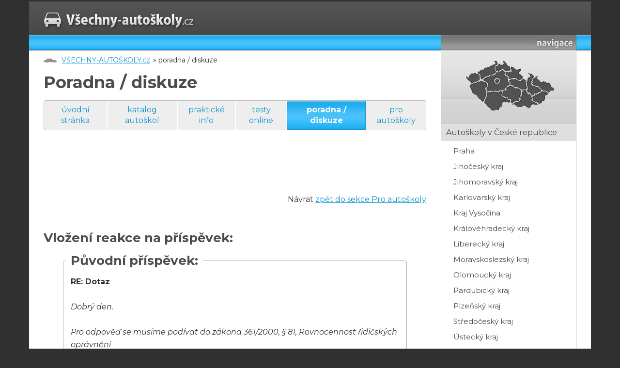

--- FILE ---
content_type: text/html; charset=cp1250
request_url: https://www.vsechny-autoskoly.cz/diskuze.php?reakce=5812
body_size: 6201
content:
<!DOCTYPE html PUBLIC "-//W3C//DTD XHTML 1.0 Transitional//EN" "http://www.w3.org/TR/xhtml1/DTD/xhtml1-transitional.dtd">
<html xmlns="http://www.w3.org/1999/xhtml">
<head>
<title>Poradna / diskuze [VŠECHNY-AUTOŠKOLY.cz]</title>
<meta http-equiv="Content-Type" content="text/html; charset=windows-1250" />
<meta http-equiv="Content-language" content="cs" />
<meta name="author" content="vsechny-autoskoly.cz">
<meta name="description" content="VŠECHNY-AUTOSKOLY.cz - katalog autoškol (Autoškoly Praha, Autoškoly Brno, Autoškoly Ostrava,...). Seznam autoškol v České republice a další informace nejen pro žáky autoškol.">
<meta name="keywords" content="autoškoly, seznam autoškol, katalog autoškoly, autoškola, autoškoly Praha, autoškoly Brno, autoškoly Ostrava, autoškoly kraj, autoškoly okres">

    <link href="https://fonts.googleapis.com/css?family=Montserrat:300,400,400i,700&amp;subset=latin-ext" rel="stylesheet">
    <link href="/css/style.css" rel="stylesheet" type="text/css" media="screen" />
    <meta name="viewport" content="width=device-width, initial-scale=1.0, maximum-scale=1.0, user-scalable=no">
    <meta http-equiv="X-UA-Compatible" content="IE=edge">
    <link rel="apple-touch-icon" sizes="60x60" href="/img/favicon/apple-touch-icon.png">
    <link rel="icon" type="image/png" sizes="32x32" href="/img/favicon/favicon-32x32.png">
    <link rel="icon" type="image/png" sizes="16x16" href="/img/favicon/favicon-16x16.png">
    <link rel="manifest" href="/img/favicon/site.webmanifest">
    <link rel="mask-icon" href="/img/favicon/safari-pinned-tab.svg" color="#444346">
    <meta name="msapplication-TileColor" content="#444346">
    <meta name="theme-color" content="#ffffff">

<!-- skript pro mapu -->
<script language="JavaScript" type="text/javascript">
  <!--
	function mapa(kolik) {
	  if(kolik < 8) {
		document.getElementById('mapa').style.backgroundPosition = "0px -"+(kolik*160)+"px";
	  } else {
		document.getElementById('mapa').style.backgroundPosition = "-200px -"+((kolik-7)*160)+"px";
	  }
	}
	function preklikni(z, na)
	{
		if(document.getElementById(z)) document.getElementById(z).style.display = "none";
		if(document.getElementById(na)) document.getElementById(na).style.display = "inline";
	}

  // -->
</script>
<script type="text/javascript" src="https://ajax.googleapis.com/ajax/libs/jquery/1.7.1/jquery.min.js" ></script>
<script type="text/javascript" src="https://ajax.googleapis.com/ajax/libs/jqueryui/1.8.17/jquery-ui.min.js" ></script>
<script type="text/javascript" src="/js/responsive.js"></script>
</head>
<body>
<div id="super-container">
	<div id="brand-left">
<div id='beacon_12c52c100b' style='position: absolute; left: 0px; top: 0px; visibility: hidden;'><img src='https://www.oxh.cz/www/delivery/lg.php?bannerid=0&amp;campaignid=0&amp;zoneid=16&amp;loc=https%3A%2F%2Fwww.vsechny-autoskoly.cz%2Fdiskuze.php%3Freakce%3D5812&amp;cb=12c52c100b' width='0' height='0' alt='' style='width: 0px; height: 0px;' /></div>	</div>
	<div id="container">
<div id='beacon_207f88f2bd' style='position: absolute; left: 0px; top: 0px; visibility: hidden;'><img src='https://www.oxh.cz/www/delivery/lg.php?bannerid=0&amp;campaignid=0&amp;zoneid=15&amp;loc=https%3A%2F%2Fwww.vsechny-autoskoly.cz%2Fdiskuze.php%3Freakce%3D5812&amp;cb=207f88f2bd' width='0' height='0' alt='' style='width: 0px; height: 0px;' /></div>		<div id="nadpage">
  <div id="page">
        <!-- prouzek s logem -->
        <div id="logoStrip">
            <a href="/"><img src="/img/logo.jpg" alt="Logo VŠECHNY-AUTOŠKOLY.cz" /></a>
			<span class="trigger">MENU</span>
        </div>
        
        <!-- hlavni sloupec s obsahem -->
        <div id="mainCol">
            <!-- rozelovaci prouzek pod logem -->
            <div class="dividerStrip">
            	&nbsp;
            </div>
<!-- crumb line (cesta k aktualni strance) --> <div id="crumb"><a href="/">VŠECHNY-AUTOŠKOLY.cz</a> &raquo; poradna / diskuze</div>

<div id="heading"><h1>Poradna / diskuze&nbsp;</h1></div><!-- zalozky --><div id="tabs"><a href="/">úvodní stránka</a> <a href="/autoskoly/">katalog autoškol</a> <a href="/prakticke_info.php">praktické info</a> <a href="/testy_online/">testy online</a> <a href="/diskuze.php" class="current">poradna / diskuze</a> <a href="/_uzivatel.php">pro autoškoly</a> </div> <!-- tabs --> <!-- obsah --><div id="content"><!-- banner - leaderboard -->
<div id="leaderBoard">
<script type="text/javascript"><!--
google_ad_client = "ca-pub-3692705512933203";
google_ad_slot = "4566260449";
google_ad_width = 728;
google_ad_height = 90;
//-->
</script>
<script type="text/javascript"
src="//pagead2.googlesyndication.com/pagead/show_ads.js">
</script><div id='beacon_fb9d7a2af5' style='position: absolute; left: 0px; top: 0px; visibility: hidden;'><img src='https://www.oxh.cz/www/delivery/lg.php?bannerid=7&amp;campaignid=10&amp;zoneid=3&amp;loc=https%3A%2F%2Fwww.vsechny-autoskoly.cz%2Fdiskuze.php%3Freakce%3D5812&amp;cb=fb9d7a2af5' width='0' height='0' alt='' style='width: 0px; height: 0px;' /></div></div>    

	<script src='https://www.google.com/recaptcha/api.js'></script>

  <p align="right">Návrat <A HREF="/_uzivatel.php">zpět do sekce Pro autoškoly</A></p><br /><h2>Vložení reakce na příspěvek:</h2><blockquote><fieldset><legend>Původní příspěvek:</legend><b>RE: Dotaz </b><br><br><i>Dobrý den.<br />
<br />
Pro odpověď se musíme podívat do zákona 361/2000, § 81, Rovnocennost řidičských oprávnění<br />
<br />
(1) Řidičské oprávnění udělené pro skupinu<br />
<br />
c) B opravňuje také k řízení vozidel zařazených do skupiny A1 s automatickou převodovkou a vozidel zařazených do skupiny B1,<br />
<br />
(2) Řidičské oprávnění udělené pro kteroukoli skupinu s výjimkou skupiny T opravňuje také k řízení vozidel zařazených do skupiny AM.<br />
<br />
Výše uvedené se týká traktorů o nejvyšší přípustné hmotnosti nad 3.500kg.<br />
<br />
V dnešní době však můžete mít i traktor do 3.500kg, některé čtyřkolky jsou registrovány také jako traktor. Pro taková vozidla postačuje řidičské oprávnění pro skupinu B. <br />
<br />
§80a, odstavec 1, písmeno f) - Do skupiny vozidel skupiny B jsou zařazena motorová vozidla s výjimkou vozidel uvedených v písmenech a) až e), jejichž největší povolená hmotnost nepřevyšuje 3500 kg, určená pro přepravu nejvýše 8 osob kromě řidiče, ke kterým smí být připojeno přípojné vozidlo o největší povolené hmotnosti<br />
<br />
1. nepřevyšující 750 kg,<br />
<br />
2. převyšující 750 kg, pokud největší povolená hmotnost této jízdní soupravy nepřevyšuje 3500 kg, nebo<br />
<br />
3. převyšující 750 kg, pokud největší povolená hmotnost této jízdní soupravy převyšuje 3500 kg, ale nepřevyšuje 4250 kg, jedná-li se o řidičské oprávnění v rozšířeném rozsahu,<br />
<br />
Z internetu:<br />
Dostal jsem odpověď z ministerstva ohledně řízení traktorů do 3500kg s &quot;B&quot;čkem<br />
<br />
<br />
Věc: Žádost o vysvětlení problematiky řidičského oprávnění potřebného k řízení traktoru do<br />
3 500 kg<br />
<br />
Vážený pane, <br />
k zaslané žádosti ve výše uvedené věci Ministerstvo dopravy, odbor agend řidičů‚ dále jen &quot;Ministerstvo dopravy“), sděluje následující.<br />
Ministerstvo dopravy předně konstatuje, že není žádným právním předpisem zmocněno k podávání výkladu ustanovení zákona, k tomu je zmocněn pouze soud ve své rozhodovací pravomoci.<br />
Podle § 80a odst. 1 písm. f) zákona č. 361/2000 Sb. je držitel řidičského oprávnění pro skupinu vozidel B oprávněn řídit motorová vozidla s výjimkou vozidel uvedených v písmenech a) až e) citovaného odstavce, jejichž největší povolená hmotnost nepřevyšuje 3 500 kg, k nímž může být připojeno přípojné vozidlo dále specifikované v bodě 1 a 2 citovaného písmena. Na základě výše uvedeného je Ministerstvo dopravy toho názoru, že držitel řidičského oprávnění pro skupinu B může řídit Vámi v žádosti uvedený traktor, za dodržení ostatních ustanovení citovaného zákona a ostatních příslušných právních předpisů. <br />
<br />
S pozdravem MDČR</i></fieldset></blockquote>
	<script language="JavaScript" type="text/javascript">
	<!--
		function zmenvis(hodnota)
			{
				if(hodnota == 2)
				{
					if(document.getElementById("frm-autoskola-popis")) document.getElementById("frm-autoskola-popis").style.display = "inline";
				}
				else
				{
					if(document.getElementById("frm-autoskola-popis")) document.getElementById("frm-autoskola-popis").style.display = "none";
				}
			}
	//-->
	</script>

<br><form method="post"><table><tr><td>Nadpis příspěvku:</td><td><INPUT TYPE="text" NAME="frm[nadpis]" VALUE="RE: RE: Dotaz " SIZE="66" maxlength="100"></td></tr><tr><td>Text příspěvku:</td><td><textarea name="frm[text]" rows="8" cols="50"></textarea></td></tr><tr><td>Jméno/přezdívka:</td><td><INPUT TYPE="text" NAME="frm[jmeno]" VALUE="" SIZE="30" maxlength="30"></td></tr><tr><td>E-mailová adresa - opravdová a platná (*):</td><td><INPUT TYPE="text" NAME="frm[email]" VALUE="" SIZE="30" maxlength="50"></td></tr><tr><td>Zobrazení e-mailové adresy:</td><td><SELECT NAME="frm[email_zobr]"><option value="1">zobrazit e-mail (viditelný)<option value="2">zobrazit částečně (viditelná pouze polovina znaků e-mailové adresy)<option value="3">nezobrazovat vůbec (skrytý úplně)</SELECT></td></tr>
  <tr><td></td><td><div class="g-recaptcha" data-sitekey="6LekmRETAAAAANRIPaZCGhHaLHFJjYrI4Cf9EiRf"></div></td></tr><tr><td colspan="2"><INPUT TYPE="submit" VALUE="Vložit příspěvek" class="button"></td></table><input type="hidden" name="akce" value="vlozit"><input type="hidden" name="reakce" value="5812"></form><p>*) <B>Pro vložení příspěvku je nutné uvést platnou e-mailovou adresu</B>, na kterou bude zaslán autorizační e-mail. Pokud jste provozovatelem autoškoly, prosím <A HREF="/uzivatel.php">přihlašte se</A>.<br><br><BR><BR><script type="text/javascript"><!--
google_ad_client = "pub-3692705512933203";
google_ad_slot = "3529854134";
google_ad_width = 468;
google_ad_height = 60;
//-->
</script>
<script type="text/javascript"
src="https://pagead2.googlesyndication.com/pagead/show_ads.js">
</script><div id='beacon_0f11bc72ad' style='position: absolute; left: 0px; top: 0px; visibility: hidden;'><img src='https://www.oxh.cz/www/delivery/lg.php?bannerid=8&amp;campaignid=11&amp;zoneid=4&amp;loc=https%3A%2F%2Fwww.vsechny-autoskoly.cz%2Fdiskuze.php%3Freakce%3D5812&amp;cb=0f11bc72ad' width='0' height='0' alt='' style='width: 0px; height: 0px;' /></div><BR><BR>
	</div>  <!-- content -->
	</div> <!-- maincol -->
        <!-- postranni sloupec -->
        <div id="sideCol">
        	
            <!-- nadpis "navigace" -->
            <div class="dividerStrip">
            	&nbsp;
            </div>
            <!-- mapa -->
            <div id="glass">
                <div id="mapa">
                 <img src="/img/mapa.gif" alt="mapka"  usemap="#mapka" />
                 <map name="mapka" id="mapka">
                  <area onmousemove="mapa('1');"  onmouseout="mapa('0');" href="/autoskoly_v_praze/" alt="Hlavní město Praha"   title="Hlavní město Praha"   shape="circle" coords="76,68,8" />
                  <area onmousemove="mapa('2');"  onmouseout="mapa('0');" href="/autoskoly_v_jihoceskem_kraji/" alt="Jihočeský kraj"       title="Jihočeský kraj"       shape="poly"   coords="48,111,63,127,73,127,86,120,88,111,103,113,103,107,87,100,85,89,56,91" />
                  <area onmousemove="mapa('3');"  onmouseout="mapa('0');" href="/autoskoly_v_jihomoravskem_kraji/" alt="Jihomoravský kraj"    title="Jihomoravský kraj"    shape="poly"   coords="108,117,122,122,132,119,141,123,151,116,161,116,148,106,148,99,140,90,138,85,127,86,124,107" />
                  <area onmousemove="mapa('4');"  onmouseout="mapa('0');" href="/autoskoly_v_karlovarskem_kraji/" alt="Karlovarský kraj"     title="Karlovarský kraj"     shape="poly"   coords="23,72,37,69,43,65,36,52,23,52,16,63" />
                  <area onmousemove="mapa('5');"  onmouseout="mapa('0');" href="/autoskoly_v_kralovehradeckem_kraji/" alt="Královehradecký kraj" title="Královehradecký kraj" shape="poly"   coords="101,62,100,58,92,48,104,45,104,38,116,45,125,44,121,51,129,61,123,68,113,62,102,65" />
                  <area onmousemove="mapa('6');"  onmouseout="mapa('0');" href="/autoskoly_v_libereckem_kraji/" alt="Liberecký kraj"       title="Liberecký kraj"       shape="poly"   coords="77,33,71,43,75,48,88,44,91,47,103,45,103,38,97,37,94,29,87,35" />
                  <area onmousemove="mapa('7');"  onmouseout="mapa('0');" href="/autoskoly_v_moravskoslezskem_kraji/" alt="Moravskoslezský kraj" title="Moravskoslezský kraj" shape="poly"   coords="168,86,161,79,148,74,150,63,161,57,161,64,167,71,183,73,193,85,183,92,182,92" />
                  <area onmousemove="mapa('8');"  onmouseout="mapa('0');" href="/autoskoly_v_olomouckem_kraji/" alt="Olomoucký kraj"       title="Olomoucký kraj"       shape="poly"   coords="149,97,170,87,149,75,151,60,152,58,142,51,144,60,136,71,142,90" />
                  <area onmousemove="mapa('9');"  onmouseout="mapa('0');" href="/autoskoly_v_pardubickem_kraji/" alt="Pardubický kraj"      title="Pardubický kraj"      shape="poly"   coords="138,83,136,72,137,65,128,63,123,68,113,62,100,66,103,75,126,86" />
                  <area onmousemove="mapa('10');" onmouseout="mapa('0');" href="/autoskoly_v_plzenskem_kraji/" alt="Plzeňský kraj"        title="Plzeňský kraj"        shape="poly"   coords="48,111,53,100,55,90,54,81,56,73,42,66,23,73,19,80,30,95" />
                  <area onmousemove="mapa('11');" onmouseout="mapa('0');" href="/autoskoly_ve_stredoceskem_kraji/" alt="Středočeský kraj"     title="Středočeský kraj"     shape="poly"   coords="44,65,64,55,75,48,88,44,98,58,102,75,87,89,56,90,56,73" />
                  <area onmousemove="mapa('12');" onmouseout="mapa('0');" href="/autoskoly_v_usteckem_kraji/" alt="Ústecký kraj"         title="Ústecký kraj"         shape="poly"   coords="44,63,40,55,36,52,47,44,74,32,76,30,77,32,71,42,75,47" />
            
                  <area onmousemove="mapa('13');" onmouseout="mapa('0');" href="/autoskoly_v_kraji_vysocina/" alt="Vysočina"             title="Vysočina"             shape="poly"   coords="123,108,127,86,102,76,86,90,88,100,104,107,105,114" />
                  <area onmousemove="mapa('14');" onmouseout="mapa('0');" href="/autoskoly_ve_zlinskem_kraji/" alt="Zlínský kraj"         title="Zlínský kraj"         shape="poly"   coords="149,98,160,94,170,88,183,93,176,99,174,109,162,116,162,116" />
                 </map>
                </div>
            </div>
            
            <!-- menu -->
            <div id="menu">

<ul>
 <li><a href="/autoskoly/">autoškoly v České republice</a>
    <ul>
      <li><a href="/autoskoly_v_praze/" title="Autoškoly Praha">Praha</a></li>
      <li><a href="/autoskoly_v_jihoceskem_kraji/" title="Autoškoly Jihočeský kraj">Jihočeský kraj</a></li>
      <li><a href="/autoskoly_v_jihomoravskem_kraji/" title="Autoškoly Jihomoravský kraj">Jihomoravský kraj</a></li>
      <li><a href="/autoskoly_v_karlovarskem_kraji/" title="Autoškoly Karlovarský kraj">Karlovarský kraj</a></li>
      <li><a href="/autoskoly_v_kraji_vysocina/" title="Autoškoly Kraj Vysočina">Kraj Vysočina</a></li>
      <li><a href="/autoskoly_v_kralovehradeckem_kraji/" title="Autoškoly Královéhradecký kraj">Královéhradecký kraj</a></li>
      <li><a href="/autoskoly_v_libereckem_kraji/" title="Autoškoly Liberecký kraj">Liberecký kraj</a></li>
      <li><a href="/autoskoly_v_moravskoslezskem_kraji/" title="Autoškoly Moravskoslezský kraj">Moravskoslezský kraj</a></li>
      <li><a href="/autoskoly_v_olomouckem_kraji/" title="Autoškoly Olomoucký kraj">Olomoucký kraj</a></li>
      <li><a href="/autoskoly_v_pardubickem_kraji/" title="Autoškoly Pardubický kraj">Pardubický kraj</a></li>
      <li><a href="/autoskoly_v_plzenskem_kraji/" title="Autoškoly Plzeňský kraj">Plzeňský kraj</a></li>
      <li><a href="/autoskoly_ve_stredoceskem_kraji/" title="Autoškoly Středočeský kraj">Středočeský kraj</a></li>
      <li><a href="/autoskoly_v_usteckem_kraji/" title="Autoškoly Ústecký kraj">Ústecký kraj</a></li>
      <li><a href="/autoskoly_ve_zlinskem_kraji/" title="Autoškoly Zlínský kraj">Zlínský kraj</a></li>
    </ul></li>
 <li><a href="/hodnoceni_reference.php">hodnocení autoškol, reference</a></li>
 <li><a href="/ridicske_prukazy/">řidičské průkazy</a></li>
 <li><a href="/ridicska_opravneni/">řidičská oprávnění</a></li>
 <li><a href="/dopravni_znacky/">dopravní značky</a></li>
 <li><a href="/testy_online/">testy online</a></li>
 <li><a href="/bodovy_system.php">bodový systém</a></li>
 <li><a href="/diskuze.php">poradna / diskuze</a></li>
 <li><a href="/o_projektu/">o projektu, kontakt</a></li>
 <li><a href="/_uzivatel.php">pro autoškoly</a></li>
<li>

<form action="https://www.vsechny-autoskoly.cz/search.php" id="cse-search-box">
  <div>
    <input type="hidden" name="cx" value="partner-pub-3692705512933203:uvtyz4hlsh9" />
    <input type="hidden" name="cof" value="FORID:11" />
    <input type="hidden" name="ie" value="windows-1250" />
    <input type="text" name="q" size="20" />
    <input type="submit" name="sa" value="Hledat" />
  </div>
</form>
<script type="text/javascript" src="https://www.google.com/coop/cse/brand?form=cse-search-box&amp;lang=cs"></script>

</li>


<li>
<span style="position:relative;left:-11px;">
<div id='beacon_cfd21ba4cf' style='position: absolute; left: 0px; top: 0px; visibility: hidden;'><img src='https://www.oxh.cz/www/delivery/lg.php?bannerid=0&amp;campaignid=0&amp;zoneid=5&amp;loc=https%3A%2F%2Fwww.vsechny-autoskoly.cz%2Fdiskuze.php%3Freakce%3D5812&amp;cb=cfd21ba4cf' width='0' height='0' alt='' style='width: 0px; height: 0px;' /></div><div id='beacon_46a2c616a7' style='position: absolute; left: 0px; top: 0px; visibility: hidden;'><img src='https://www.oxh.cz/www/delivery/lg.php?bannerid=0&amp;campaignid=0&amp;zoneid=6&amp;loc=https%3A%2F%2Fwww.vsechny-autoskoly.cz%2Fdiskuze.php%3Freakce%3D5812&amp;cb=46a2c616a7' width='0' height='0' alt='' style='width: 0px; height: 0px;' /></div></span>
</li>

</ul>			</div> <!-- menu -->
           
        </div> <!-- sideCol -->
        
		<!-- zarovnani kvuli CSS -->
 		<div class="clearBoth">&nbsp;</div>
        
    </div> <!-- page -->
    </div> <!-- nadpage -->
</div> <!-- container -->
	<div id="brand-right">
<div id='beacon_56167b13bc' style='position: absolute; left: 0px; top: 0px; visibility: hidden;'><img src='https://www.oxh.cz/www/delivery/lg.php?bannerid=0&amp;campaignid=0&amp;zoneid=17&amp;loc=https%3A%2F%2Fwww.vsechny-autoskoly.cz%2Fdiskuze.php%3Freakce%3D5812&amp;cb=56167b13bc' width='0' height='0' alt='' style='width: 0px; height: 0px;' /></div>	</div>
</div> <!-- super-container -->
<div class="clearBoth"></div>
<div id="footer">
&nbsp;
</div>


<!-- Google tag (gtag.js) -->
<script async src="https://www.googletagmanager.com/gtag/js?id=G-L5Z1RMJNDZ"></script>
<script>
  window.dataLayer = window.dataLayer || [];
  function gtag(){dataLayer.push(arguments);}
  gtag('js', new Date());

  gtag('config', 'G-L5Z1RMJNDZ');
</script>


<!-- (C)2000-2012 Gemius SA - gemiusAudience / vsechny-autoskoly.cz / Ostatni -->
<script type="text/javascript">
<!--//--><![CDATA[//><!--
var pp_gemius_identifier = new String('zIGbI.SgQBRxsUES4mm86re97zc82RswW.Za4S437BD.j7');
//--><!]]>
</script>
<script type="text/javascript" src="https://www.vsechny-autoskoly.cz/xgemius.js"></script>


<!-- Global site tag (gtag.js) - Google Ads: 964942578 -->
<script async src="https://www.googletagmanager.com/gtag/js?id=AW-964942578"></script>
<script>
  window.dataLayer = window.dataLayer || [];
  function gtag(){dataLayer.push(arguments);}
  gtag('js', new Date());

  gtag('config', 'AW-964942578');
</script>

<!-- Event snippet for VSECHNY-AUTOSKOLY.cz - neprihlaseni remarketing page -->
<script>
  gtag('event', 'conversion', {
      'send_to': 'AW-964942578/bJiACOa48uEBEPK1j8wD',
      'value': 1.0,
      'currency': 'CZK',
      'aw_remarketing_only': true
  });
</script>


	

  </body>
</html>
	

--- FILE ---
content_type: text/html; charset=utf-8
request_url: https://www.google.com/recaptcha/api2/anchor?ar=1&k=6LekmRETAAAAANRIPaZCGhHaLHFJjYrI4Cf9EiRf&co=aHR0cHM6Ly93d3cudnNlY2hueS1hdXRvc2tvbHkuY3o6NDQz&hl=en&v=N67nZn4AqZkNcbeMu4prBgzg&size=normal&anchor-ms=20000&execute-ms=30000&cb=5y5h9x8lcxm2
body_size: 49543
content:
<!DOCTYPE HTML><html dir="ltr" lang="en"><head><meta http-equiv="Content-Type" content="text/html; charset=UTF-8">
<meta http-equiv="X-UA-Compatible" content="IE=edge">
<title>reCAPTCHA</title>
<style type="text/css">
/* cyrillic-ext */
@font-face {
  font-family: 'Roboto';
  font-style: normal;
  font-weight: 400;
  font-stretch: 100%;
  src: url(//fonts.gstatic.com/s/roboto/v48/KFO7CnqEu92Fr1ME7kSn66aGLdTylUAMa3GUBHMdazTgWw.woff2) format('woff2');
  unicode-range: U+0460-052F, U+1C80-1C8A, U+20B4, U+2DE0-2DFF, U+A640-A69F, U+FE2E-FE2F;
}
/* cyrillic */
@font-face {
  font-family: 'Roboto';
  font-style: normal;
  font-weight: 400;
  font-stretch: 100%;
  src: url(//fonts.gstatic.com/s/roboto/v48/KFO7CnqEu92Fr1ME7kSn66aGLdTylUAMa3iUBHMdazTgWw.woff2) format('woff2');
  unicode-range: U+0301, U+0400-045F, U+0490-0491, U+04B0-04B1, U+2116;
}
/* greek-ext */
@font-face {
  font-family: 'Roboto';
  font-style: normal;
  font-weight: 400;
  font-stretch: 100%;
  src: url(//fonts.gstatic.com/s/roboto/v48/KFO7CnqEu92Fr1ME7kSn66aGLdTylUAMa3CUBHMdazTgWw.woff2) format('woff2');
  unicode-range: U+1F00-1FFF;
}
/* greek */
@font-face {
  font-family: 'Roboto';
  font-style: normal;
  font-weight: 400;
  font-stretch: 100%;
  src: url(//fonts.gstatic.com/s/roboto/v48/KFO7CnqEu92Fr1ME7kSn66aGLdTylUAMa3-UBHMdazTgWw.woff2) format('woff2');
  unicode-range: U+0370-0377, U+037A-037F, U+0384-038A, U+038C, U+038E-03A1, U+03A3-03FF;
}
/* math */
@font-face {
  font-family: 'Roboto';
  font-style: normal;
  font-weight: 400;
  font-stretch: 100%;
  src: url(//fonts.gstatic.com/s/roboto/v48/KFO7CnqEu92Fr1ME7kSn66aGLdTylUAMawCUBHMdazTgWw.woff2) format('woff2');
  unicode-range: U+0302-0303, U+0305, U+0307-0308, U+0310, U+0312, U+0315, U+031A, U+0326-0327, U+032C, U+032F-0330, U+0332-0333, U+0338, U+033A, U+0346, U+034D, U+0391-03A1, U+03A3-03A9, U+03B1-03C9, U+03D1, U+03D5-03D6, U+03F0-03F1, U+03F4-03F5, U+2016-2017, U+2034-2038, U+203C, U+2040, U+2043, U+2047, U+2050, U+2057, U+205F, U+2070-2071, U+2074-208E, U+2090-209C, U+20D0-20DC, U+20E1, U+20E5-20EF, U+2100-2112, U+2114-2115, U+2117-2121, U+2123-214F, U+2190, U+2192, U+2194-21AE, U+21B0-21E5, U+21F1-21F2, U+21F4-2211, U+2213-2214, U+2216-22FF, U+2308-230B, U+2310, U+2319, U+231C-2321, U+2336-237A, U+237C, U+2395, U+239B-23B7, U+23D0, U+23DC-23E1, U+2474-2475, U+25AF, U+25B3, U+25B7, U+25BD, U+25C1, U+25CA, U+25CC, U+25FB, U+266D-266F, U+27C0-27FF, U+2900-2AFF, U+2B0E-2B11, U+2B30-2B4C, U+2BFE, U+3030, U+FF5B, U+FF5D, U+1D400-1D7FF, U+1EE00-1EEFF;
}
/* symbols */
@font-face {
  font-family: 'Roboto';
  font-style: normal;
  font-weight: 400;
  font-stretch: 100%;
  src: url(//fonts.gstatic.com/s/roboto/v48/KFO7CnqEu92Fr1ME7kSn66aGLdTylUAMaxKUBHMdazTgWw.woff2) format('woff2');
  unicode-range: U+0001-000C, U+000E-001F, U+007F-009F, U+20DD-20E0, U+20E2-20E4, U+2150-218F, U+2190, U+2192, U+2194-2199, U+21AF, U+21E6-21F0, U+21F3, U+2218-2219, U+2299, U+22C4-22C6, U+2300-243F, U+2440-244A, U+2460-24FF, U+25A0-27BF, U+2800-28FF, U+2921-2922, U+2981, U+29BF, U+29EB, U+2B00-2BFF, U+4DC0-4DFF, U+FFF9-FFFB, U+10140-1018E, U+10190-1019C, U+101A0, U+101D0-101FD, U+102E0-102FB, U+10E60-10E7E, U+1D2C0-1D2D3, U+1D2E0-1D37F, U+1F000-1F0FF, U+1F100-1F1AD, U+1F1E6-1F1FF, U+1F30D-1F30F, U+1F315, U+1F31C, U+1F31E, U+1F320-1F32C, U+1F336, U+1F378, U+1F37D, U+1F382, U+1F393-1F39F, U+1F3A7-1F3A8, U+1F3AC-1F3AF, U+1F3C2, U+1F3C4-1F3C6, U+1F3CA-1F3CE, U+1F3D4-1F3E0, U+1F3ED, U+1F3F1-1F3F3, U+1F3F5-1F3F7, U+1F408, U+1F415, U+1F41F, U+1F426, U+1F43F, U+1F441-1F442, U+1F444, U+1F446-1F449, U+1F44C-1F44E, U+1F453, U+1F46A, U+1F47D, U+1F4A3, U+1F4B0, U+1F4B3, U+1F4B9, U+1F4BB, U+1F4BF, U+1F4C8-1F4CB, U+1F4D6, U+1F4DA, U+1F4DF, U+1F4E3-1F4E6, U+1F4EA-1F4ED, U+1F4F7, U+1F4F9-1F4FB, U+1F4FD-1F4FE, U+1F503, U+1F507-1F50B, U+1F50D, U+1F512-1F513, U+1F53E-1F54A, U+1F54F-1F5FA, U+1F610, U+1F650-1F67F, U+1F687, U+1F68D, U+1F691, U+1F694, U+1F698, U+1F6AD, U+1F6B2, U+1F6B9-1F6BA, U+1F6BC, U+1F6C6-1F6CF, U+1F6D3-1F6D7, U+1F6E0-1F6EA, U+1F6F0-1F6F3, U+1F6F7-1F6FC, U+1F700-1F7FF, U+1F800-1F80B, U+1F810-1F847, U+1F850-1F859, U+1F860-1F887, U+1F890-1F8AD, U+1F8B0-1F8BB, U+1F8C0-1F8C1, U+1F900-1F90B, U+1F93B, U+1F946, U+1F984, U+1F996, U+1F9E9, U+1FA00-1FA6F, U+1FA70-1FA7C, U+1FA80-1FA89, U+1FA8F-1FAC6, U+1FACE-1FADC, U+1FADF-1FAE9, U+1FAF0-1FAF8, U+1FB00-1FBFF;
}
/* vietnamese */
@font-face {
  font-family: 'Roboto';
  font-style: normal;
  font-weight: 400;
  font-stretch: 100%;
  src: url(//fonts.gstatic.com/s/roboto/v48/KFO7CnqEu92Fr1ME7kSn66aGLdTylUAMa3OUBHMdazTgWw.woff2) format('woff2');
  unicode-range: U+0102-0103, U+0110-0111, U+0128-0129, U+0168-0169, U+01A0-01A1, U+01AF-01B0, U+0300-0301, U+0303-0304, U+0308-0309, U+0323, U+0329, U+1EA0-1EF9, U+20AB;
}
/* latin-ext */
@font-face {
  font-family: 'Roboto';
  font-style: normal;
  font-weight: 400;
  font-stretch: 100%;
  src: url(//fonts.gstatic.com/s/roboto/v48/KFO7CnqEu92Fr1ME7kSn66aGLdTylUAMa3KUBHMdazTgWw.woff2) format('woff2');
  unicode-range: U+0100-02BA, U+02BD-02C5, U+02C7-02CC, U+02CE-02D7, U+02DD-02FF, U+0304, U+0308, U+0329, U+1D00-1DBF, U+1E00-1E9F, U+1EF2-1EFF, U+2020, U+20A0-20AB, U+20AD-20C0, U+2113, U+2C60-2C7F, U+A720-A7FF;
}
/* latin */
@font-face {
  font-family: 'Roboto';
  font-style: normal;
  font-weight: 400;
  font-stretch: 100%;
  src: url(//fonts.gstatic.com/s/roboto/v48/KFO7CnqEu92Fr1ME7kSn66aGLdTylUAMa3yUBHMdazQ.woff2) format('woff2');
  unicode-range: U+0000-00FF, U+0131, U+0152-0153, U+02BB-02BC, U+02C6, U+02DA, U+02DC, U+0304, U+0308, U+0329, U+2000-206F, U+20AC, U+2122, U+2191, U+2193, U+2212, U+2215, U+FEFF, U+FFFD;
}
/* cyrillic-ext */
@font-face {
  font-family: 'Roboto';
  font-style: normal;
  font-weight: 500;
  font-stretch: 100%;
  src: url(//fonts.gstatic.com/s/roboto/v48/KFO7CnqEu92Fr1ME7kSn66aGLdTylUAMa3GUBHMdazTgWw.woff2) format('woff2');
  unicode-range: U+0460-052F, U+1C80-1C8A, U+20B4, U+2DE0-2DFF, U+A640-A69F, U+FE2E-FE2F;
}
/* cyrillic */
@font-face {
  font-family: 'Roboto';
  font-style: normal;
  font-weight: 500;
  font-stretch: 100%;
  src: url(//fonts.gstatic.com/s/roboto/v48/KFO7CnqEu92Fr1ME7kSn66aGLdTylUAMa3iUBHMdazTgWw.woff2) format('woff2');
  unicode-range: U+0301, U+0400-045F, U+0490-0491, U+04B0-04B1, U+2116;
}
/* greek-ext */
@font-face {
  font-family: 'Roboto';
  font-style: normal;
  font-weight: 500;
  font-stretch: 100%;
  src: url(//fonts.gstatic.com/s/roboto/v48/KFO7CnqEu92Fr1ME7kSn66aGLdTylUAMa3CUBHMdazTgWw.woff2) format('woff2');
  unicode-range: U+1F00-1FFF;
}
/* greek */
@font-face {
  font-family: 'Roboto';
  font-style: normal;
  font-weight: 500;
  font-stretch: 100%;
  src: url(//fonts.gstatic.com/s/roboto/v48/KFO7CnqEu92Fr1ME7kSn66aGLdTylUAMa3-UBHMdazTgWw.woff2) format('woff2');
  unicode-range: U+0370-0377, U+037A-037F, U+0384-038A, U+038C, U+038E-03A1, U+03A3-03FF;
}
/* math */
@font-face {
  font-family: 'Roboto';
  font-style: normal;
  font-weight: 500;
  font-stretch: 100%;
  src: url(//fonts.gstatic.com/s/roboto/v48/KFO7CnqEu92Fr1ME7kSn66aGLdTylUAMawCUBHMdazTgWw.woff2) format('woff2');
  unicode-range: U+0302-0303, U+0305, U+0307-0308, U+0310, U+0312, U+0315, U+031A, U+0326-0327, U+032C, U+032F-0330, U+0332-0333, U+0338, U+033A, U+0346, U+034D, U+0391-03A1, U+03A3-03A9, U+03B1-03C9, U+03D1, U+03D5-03D6, U+03F0-03F1, U+03F4-03F5, U+2016-2017, U+2034-2038, U+203C, U+2040, U+2043, U+2047, U+2050, U+2057, U+205F, U+2070-2071, U+2074-208E, U+2090-209C, U+20D0-20DC, U+20E1, U+20E5-20EF, U+2100-2112, U+2114-2115, U+2117-2121, U+2123-214F, U+2190, U+2192, U+2194-21AE, U+21B0-21E5, U+21F1-21F2, U+21F4-2211, U+2213-2214, U+2216-22FF, U+2308-230B, U+2310, U+2319, U+231C-2321, U+2336-237A, U+237C, U+2395, U+239B-23B7, U+23D0, U+23DC-23E1, U+2474-2475, U+25AF, U+25B3, U+25B7, U+25BD, U+25C1, U+25CA, U+25CC, U+25FB, U+266D-266F, U+27C0-27FF, U+2900-2AFF, U+2B0E-2B11, U+2B30-2B4C, U+2BFE, U+3030, U+FF5B, U+FF5D, U+1D400-1D7FF, U+1EE00-1EEFF;
}
/* symbols */
@font-face {
  font-family: 'Roboto';
  font-style: normal;
  font-weight: 500;
  font-stretch: 100%;
  src: url(//fonts.gstatic.com/s/roboto/v48/KFO7CnqEu92Fr1ME7kSn66aGLdTylUAMaxKUBHMdazTgWw.woff2) format('woff2');
  unicode-range: U+0001-000C, U+000E-001F, U+007F-009F, U+20DD-20E0, U+20E2-20E4, U+2150-218F, U+2190, U+2192, U+2194-2199, U+21AF, U+21E6-21F0, U+21F3, U+2218-2219, U+2299, U+22C4-22C6, U+2300-243F, U+2440-244A, U+2460-24FF, U+25A0-27BF, U+2800-28FF, U+2921-2922, U+2981, U+29BF, U+29EB, U+2B00-2BFF, U+4DC0-4DFF, U+FFF9-FFFB, U+10140-1018E, U+10190-1019C, U+101A0, U+101D0-101FD, U+102E0-102FB, U+10E60-10E7E, U+1D2C0-1D2D3, U+1D2E0-1D37F, U+1F000-1F0FF, U+1F100-1F1AD, U+1F1E6-1F1FF, U+1F30D-1F30F, U+1F315, U+1F31C, U+1F31E, U+1F320-1F32C, U+1F336, U+1F378, U+1F37D, U+1F382, U+1F393-1F39F, U+1F3A7-1F3A8, U+1F3AC-1F3AF, U+1F3C2, U+1F3C4-1F3C6, U+1F3CA-1F3CE, U+1F3D4-1F3E0, U+1F3ED, U+1F3F1-1F3F3, U+1F3F5-1F3F7, U+1F408, U+1F415, U+1F41F, U+1F426, U+1F43F, U+1F441-1F442, U+1F444, U+1F446-1F449, U+1F44C-1F44E, U+1F453, U+1F46A, U+1F47D, U+1F4A3, U+1F4B0, U+1F4B3, U+1F4B9, U+1F4BB, U+1F4BF, U+1F4C8-1F4CB, U+1F4D6, U+1F4DA, U+1F4DF, U+1F4E3-1F4E6, U+1F4EA-1F4ED, U+1F4F7, U+1F4F9-1F4FB, U+1F4FD-1F4FE, U+1F503, U+1F507-1F50B, U+1F50D, U+1F512-1F513, U+1F53E-1F54A, U+1F54F-1F5FA, U+1F610, U+1F650-1F67F, U+1F687, U+1F68D, U+1F691, U+1F694, U+1F698, U+1F6AD, U+1F6B2, U+1F6B9-1F6BA, U+1F6BC, U+1F6C6-1F6CF, U+1F6D3-1F6D7, U+1F6E0-1F6EA, U+1F6F0-1F6F3, U+1F6F7-1F6FC, U+1F700-1F7FF, U+1F800-1F80B, U+1F810-1F847, U+1F850-1F859, U+1F860-1F887, U+1F890-1F8AD, U+1F8B0-1F8BB, U+1F8C0-1F8C1, U+1F900-1F90B, U+1F93B, U+1F946, U+1F984, U+1F996, U+1F9E9, U+1FA00-1FA6F, U+1FA70-1FA7C, U+1FA80-1FA89, U+1FA8F-1FAC6, U+1FACE-1FADC, U+1FADF-1FAE9, U+1FAF0-1FAF8, U+1FB00-1FBFF;
}
/* vietnamese */
@font-face {
  font-family: 'Roboto';
  font-style: normal;
  font-weight: 500;
  font-stretch: 100%;
  src: url(//fonts.gstatic.com/s/roboto/v48/KFO7CnqEu92Fr1ME7kSn66aGLdTylUAMa3OUBHMdazTgWw.woff2) format('woff2');
  unicode-range: U+0102-0103, U+0110-0111, U+0128-0129, U+0168-0169, U+01A0-01A1, U+01AF-01B0, U+0300-0301, U+0303-0304, U+0308-0309, U+0323, U+0329, U+1EA0-1EF9, U+20AB;
}
/* latin-ext */
@font-face {
  font-family: 'Roboto';
  font-style: normal;
  font-weight: 500;
  font-stretch: 100%;
  src: url(//fonts.gstatic.com/s/roboto/v48/KFO7CnqEu92Fr1ME7kSn66aGLdTylUAMa3KUBHMdazTgWw.woff2) format('woff2');
  unicode-range: U+0100-02BA, U+02BD-02C5, U+02C7-02CC, U+02CE-02D7, U+02DD-02FF, U+0304, U+0308, U+0329, U+1D00-1DBF, U+1E00-1E9F, U+1EF2-1EFF, U+2020, U+20A0-20AB, U+20AD-20C0, U+2113, U+2C60-2C7F, U+A720-A7FF;
}
/* latin */
@font-face {
  font-family: 'Roboto';
  font-style: normal;
  font-weight: 500;
  font-stretch: 100%;
  src: url(//fonts.gstatic.com/s/roboto/v48/KFO7CnqEu92Fr1ME7kSn66aGLdTylUAMa3yUBHMdazQ.woff2) format('woff2');
  unicode-range: U+0000-00FF, U+0131, U+0152-0153, U+02BB-02BC, U+02C6, U+02DA, U+02DC, U+0304, U+0308, U+0329, U+2000-206F, U+20AC, U+2122, U+2191, U+2193, U+2212, U+2215, U+FEFF, U+FFFD;
}
/* cyrillic-ext */
@font-face {
  font-family: 'Roboto';
  font-style: normal;
  font-weight: 900;
  font-stretch: 100%;
  src: url(//fonts.gstatic.com/s/roboto/v48/KFO7CnqEu92Fr1ME7kSn66aGLdTylUAMa3GUBHMdazTgWw.woff2) format('woff2');
  unicode-range: U+0460-052F, U+1C80-1C8A, U+20B4, U+2DE0-2DFF, U+A640-A69F, U+FE2E-FE2F;
}
/* cyrillic */
@font-face {
  font-family: 'Roboto';
  font-style: normal;
  font-weight: 900;
  font-stretch: 100%;
  src: url(//fonts.gstatic.com/s/roboto/v48/KFO7CnqEu92Fr1ME7kSn66aGLdTylUAMa3iUBHMdazTgWw.woff2) format('woff2');
  unicode-range: U+0301, U+0400-045F, U+0490-0491, U+04B0-04B1, U+2116;
}
/* greek-ext */
@font-face {
  font-family: 'Roboto';
  font-style: normal;
  font-weight: 900;
  font-stretch: 100%;
  src: url(//fonts.gstatic.com/s/roboto/v48/KFO7CnqEu92Fr1ME7kSn66aGLdTylUAMa3CUBHMdazTgWw.woff2) format('woff2');
  unicode-range: U+1F00-1FFF;
}
/* greek */
@font-face {
  font-family: 'Roboto';
  font-style: normal;
  font-weight: 900;
  font-stretch: 100%;
  src: url(//fonts.gstatic.com/s/roboto/v48/KFO7CnqEu92Fr1ME7kSn66aGLdTylUAMa3-UBHMdazTgWw.woff2) format('woff2');
  unicode-range: U+0370-0377, U+037A-037F, U+0384-038A, U+038C, U+038E-03A1, U+03A3-03FF;
}
/* math */
@font-face {
  font-family: 'Roboto';
  font-style: normal;
  font-weight: 900;
  font-stretch: 100%;
  src: url(//fonts.gstatic.com/s/roboto/v48/KFO7CnqEu92Fr1ME7kSn66aGLdTylUAMawCUBHMdazTgWw.woff2) format('woff2');
  unicode-range: U+0302-0303, U+0305, U+0307-0308, U+0310, U+0312, U+0315, U+031A, U+0326-0327, U+032C, U+032F-0330, U+0332-0333, U+0338, U+033A, U+0346, U+034D, U+0391-03A1, U+03A3-03A9, U+03B1-03C9, U+03D1, U+03D5-03D6, U+03F0-03F1, U+03F4-03F5, U+2016-2017, U+2034-2038, U+203C, U+2040, U+2043, U+2047, U+2050, U+2057, U+205F, U+2070-2071, U+2074-208E, U+2090-209C, U+20D0-20DC, U+20E1, U+20E5-20EF, U+2100-2112, U+2114-2115, U+2117-2121, U+2123-214F, U+2190, U+2192, U+2194-21AE, U+21B0-21E5, U+21F1-21F2, U+21F4-2211, U+2213-2214, U+2216-22FF, U+2308-230B, U+2310, U+2319, U+231C-2321, U+2336-237A, U+237C, U+2395, U+239B-23B7, U+23D0, U+23DC-23E1, U+2474-2475, U+25AF, U+25B3, U+25B7, U+25BD, U+25C1, U+25CA, U+25CC, U+25FB, U+266D-266F, U+27C0-27FF, U+2900-2AFF, U+2B0E-2B11, U+2B30-2B4C, U+2BFE, U+3030, U+FF5B, U+FF5D, U+1D400-1D7FF, U+1EE00-1EEFF;
}
/* symbols */
@font-face {
  font-family: 'Roboto';
  font-style: normal;
  font-weight: 900;
  font-stretch: 100%;
  src: url(//fonts.gstatic.com/s/roboto/v48/KFO7CnqEu92Fr1ME7kSn66aGLdTylUAMaxKUBHMdazTgWw.woff2) format('woff2');
  unicode-range: U+0001-000C, U+000E-001F, U+007F-009F, U+20DD-20E0, U+20E2-20E4, U+2150-218F, U+2190, U+2192, U+2194-2199, U+21AF, U+21E6-21F0, U+21F3, U+2218-2219, U+2299, U+22C4-22C6, U+2300-243F, U+2440-244A, U+2460-24FF, U+25A0-27BF, U+2800-28FF, U+2921-2922, U+2981, U+29BF, U+29EB, U+2B00-2BFF, U+4DC0-4DFF, U+FFF9-FFFB, U+10140-1018E, U+10190-1019C, U+101A0, U+101D0-101FD, U+102E0-102FB, U+10E60-10E7E, U+1D2C0-1D2D3, U+1D2E0-1D37F, U+1F000-1F0FF, U+1F100-1F1AD, U+1F1E6-1F1FF, U+1F30D-1F30F, U+1F315, U+1F31C, U+1F31E, U+1F320-1F32C, U+1F336, U+1F378, U+1F37D, U+1F382, U+1F393-1F39F, U+1F3A7-1F3A8, U+1F3AC-1F3AF, U+1F3C2, U+1F3C4-1F3C6, U+1F3CA-1F3CE, U+1F3D4-1F3E0, U+1F3ED, U+1F3F1-1F3F3, U+1F3F5-1F3F7, U+1F408, U+1F415, U+1F41F, U+1F426, U+1F43F, U+1F441-1F442, U+1F444, U+1F446-1F449, U+1F44C-1F44E, U+1F453, U+1F46A, U+1F47D, U+1F4A3, U+1F4B0, U+1F4B3, U+1F4B9, U+1F4BB, U+1F4BF, U+1F4C8-1F4CB, U+1F4D6, U+1F4DA, U+1F4DF, U+1F4E3-1F4E6, U+1F4EA-1F4ED, U+1F4F7, U+1F4F9-1F4FB, U+1F4FD-1F4FE, U+1F503, U+1F507-1F50B, U+1F50D, U+1F512-1F513, U+1F53E-1F54A, U+1F54F-1F5FA, U+1F610, U+1F650-1F67F, U+1F687, U+1F68D, U+1F691, U+1F694, U+1F698, U+1F6AD, U+1F6B2, U+1F6B9-1F6BA, U+1F6BC, U+1F6C6-1F6CF, U+1F6D3-1F6D7, U+1F6E0-1F6EA, U+1F6F0-1F6F3, U+1F6F7-1F6FC, U+1F700-1F7FF, U+1F800-1F80B, U+1F810-1F847, U+1F850-1F859, U+1F860-1F887, U+1F890-1F8AD, U+1F8B0-1F8BB, U+1F8C0-1F8C1, U+1F900-1F90B, U+1F93B, U+1F946, U+1F984, U+1F996, U+1F9E9, U+1FA00-1FA6F, U+1FA70-1FA7C, U+1FA80-1FA89, U+1FA8F-1FAC6, U+1FACE-1FADC, U+1FADF-1FAE9, U+1FAF0-1FAF8, U+1FB00-1FBFF;
}
/* vietnamese */
@font-face {
  font-family: 'Roboto';
  font-style: normal;
  font-weight: 900;
  font-stretch: 100%;
  src: url(//fonts.gstatic.com/s/roboto/v48/KFO7CnqEu92Fr1ME7kSn66aGLdTylUAMa3OUBHMdazTgWw.woff2) format('woff2');
  unicode-range: U+0102-0103, U+0110-0111, U+0128-0129, U+0168-0169, U+01A0-01A1, U+01AF-01B0, U+0300-0301, U+0303-0304, U+0308-0309, U+0323, U+0329, U+1EA0-1EF9, U+20AB;
}
/* latin-ext */
@font-face {
  font-family: 'Roboto';
  font-style: normal;
  font-weight: 900;
  font-stretch: 100%;
  src: url(//fonts.gstatic.com/s/roboto/v48/KFO7CnqEu92Fr1ME7kSn66aGLdTylUAMa3KUBHMdazTgWw.woff2) format('woff2');
  unicode-range: U+0100-02BA, U+02BD-02C5, U+02C7-02CC, U+02CE-02D7, U+02DD-02FF, U+0304, U+0308, U+0329, U+1D00-1DBF, U+1E00-1E9F, U+1EF2-1EFF, U+2020, U+20A0-20AB, U+20AD-20C0, U+2113, U+2C60-2C7F, U+A720-A7FF;
}
/* latin */
@font-face {
  font-family: 'Roboto';
  font-style: normal;
  font-weight: 900;
  font-stretch: 100%;
  src: url(//fonts.gstatic.com/s/roboto/v48/KFO7CnqEu92Fr1ME7kSn66aGLdTylUAMa3yUBHMdazQ.woff2) format('woff2');
  unicode-range: U+0000-00FF, U+0131, U+0152-0153, U+02BB-02BC, U+02C6, U+02DA, U+02DC, U+0304, U+0308, U+0329, U+2000-206F, U+20AC, U+2122, U+2191, U+2193, U+2212, U+2215, U+FEFF, U+FFFD;
}

</style>
<link rel="stylesheet" type="text/css" href="https://www.gstatic.com/recaptcha/releases/N67nZn4AqZkNcbeMu4prBgzg/styles__ltr.css">
<script nonce="nchG0LvZX3CHVHrQ3JZyAg" type="text/javascript">window['__recaptcha_api'] = 'https://www.google.com/recaptcha/api2/';</script>
<script type="text/javascript" src="https://www.gstatic.com/recaptcha/releases/N67nZn4AqZkNcbeMu4prBgzg/recaptcha__en.js" nonce="nchG0LvZX3CHVHrQ3JZyAg">
      
    </script></head>
<body><div id="rc-anchor-alert" class="rc-anchor-alert"></div>
<input type="hidden" id="recaptcha-token" value="[base64]">
<script type="text/javascript" nonce="nchG0LvZX3CHVHrQ3JZyAg">
      recaptcha.anchor.Main.init("[\x22ainput\x22,[\x22bgdata\x22,\x22\x22,\[base64]/[base64]/[base64]/MjU1OlQ/NToyKSlyZXR1cm4gZmFsc2U7cmV0dXJuISgoYSg0MyxXLChZPWUoKFcuQkI9ZCxUKT83MDo0MyxXKSxXLk4pKSxXKS5sLnB1c2goW0RhLFksVD9kKzE6ZCxXLlgsVy5qXSksVy5MPW5sLDApfSxubD1GLnJlcXVlc3RJZGxlQ2FsbGJhY2s/[base64]/[base64]/[base64]/[base64]/WVtTKytdPVc6KFc8MjA0OD9ZW1MrK109Vz4+NnwxOTI6KChXJjY0NTEyKT09NTUyOTYmJmQrMTxULmxlbmd0aCYmKFQuY2hhckNvZGVBdChkKzEpJjY0NTEyKT09NTYzMjA/[base64]/[base64]/[base64]/[base64]/bmV3IGdbWl0oTFswXSk6RD09Mj9uZXcgZ1taXShMWzBdLExbMV0pOkQ9PTM/bmV3IGdbWl0oTFswXSxMWzFdLExbMl0pOkQ9PTQ/[base64]/[base64]\x22,\[base64]\\u003d\x22,\x22w4HDlcOQw4tQHBfCqTTDhyNtw4UJSm7CsnzCo8K1w7VEGFYWw53CrcKnw7/CrsKeHgMWw5oFwrtfHzFrT8KYWBXDo8O1w7/CtcKSwoLDgsO4wqTCpTvCqcOsCiLCmjIJFnZXwr/DhcOqIsKYCMKSFX/[base64]/DrH9Ww5HDucKSQ8OGw53DoMKBwqLDvsKawrjDtcK4w47Di8OYHU9Aa0ZVwqDCjhpWdsKdMMOsBsKDwpEvwrbDvSxdwoUSwo1iwoBwaWARw4gCdUwvFMK/D8OkMks9w7/DpMO6w7DDth43YsOQUjLCvsOEHcKgdE3CrsOSwq4MNMO9d8Kww7IVbcOOf8K/w78uw596worDjcOowq7CrynDucKVw4NsKsK/FMKdacKrd3nDlcORZBVASzMZw4FBwp3DhcOywokMw57CnyIAw6rCscOtwrLDl8OSwo3CicKwMcKzPsKoR24ETMOREcKaEMKsw4AvwrBzbiE1f8Kmw7wtfcONw5rDocOcw4ETIjvCg8ObEMOjwq7DinnDlA8iwo80wrVEwqoxGMOmXcKyw4oqXm/DjWfCu3rCv8O0SzdRcy8Tw4vDlV1qJMK5woBUwoEzwo/DnkzDrcOsI8KnR8KVK8OkwrE9wogPTnsWEG5lwpEow64Bw7MdUAHDgcKSS8O5w5h8wpvCicK1w5LCjnxEwp7CqcKjKMKWwo/CvcK/Bk/Ci1DDusKwwqHDvsKvWcOLEQTCj8K9wo7DkyjChcO/[base64]/UFMgw57DlMOJCwDCr8KyME7ChcKtUwnDqgjDgX/DigDCosKqw4oww7rCnVBdbm/DgcO4YsKvwotkak/[base64]/b8KwIsO9Q8KHLcKFMihTYQPCgsO4GcOywoEnCDAWCMOUwqBsDcOIK8OhDsKwwovDoMOcwqkCXcOUDybCpRfDuUzCrHzCglZ/wqcSa10scMKiwo/Dh3fDghxXw4bCsh3CocOVK8KvwptBwrfDkcK3wow/wo/CuMKbw5B+w7hmwpLDpsONw4rCmizDhC3CnsOORQzCpMK1IsOWwoPCl3rDtsKuw6J9asKgw4Q3FsO3XsO4wpE8BsOTw53Dv8OeB2nCnE/Comg2wpFVZnRgMRLDrH7CusO9XyFQwpIqwrkow4bDg8OjwooCAsKOwqlEwpQlw6rCnVXDhS7CtMKcwr/CrGLDn8OPw43CvA/[base64]/RlceO3LCh8K0fMKowrVNUGNkw4NeQ8Krw7HCtsOYDMKlw7UBNgvCtxbCh357E8KJIcO7w4rDqAjDiMKEPcOPLkHCkcOlAXswbhbClA/Cv8OKw5PDhQPDtWBNw75acTwjJGNEXMKdwpTDkBDCpjrDssO1w4k4wqxgwrg4ScKdfsOAw6tpKy8zSXTDgngwTMO2wrBxwp/Co8ODVMK7wrjCtcOkwqXCqcOYJMKswoFWf8Onwo3CiMO/wpbDjMOLw40aMsKGXcOqw4TDp8KAw795wr7DpsOlSkUqNQh4w4NVdVA4w5o5w60ka3vCuMKtw5RRwqN0bAXCtMOFYwDCpxwswo/CqMKOWxTDiRklwpTDvcKKw6LDnMKgwoAkwr5/IBIRFcOww53DtDTCukl2cQbDiMOTZMO9wp7Dn8KKw6rCjsK6w6TCvCZiwqtUK8K2TMO3w7nCiEwKwokbYMKSNsOaw5vDjsO8wpN9EsKtwrc5CMKMSVh0w6DCo8OHwo/DvDMVYn1RZ8KDwqnDjT5Rw50YTMOpwr9OScKhw6zCoWVJwocEwqd8wp8FwqfCql3CvcKhAAHCo3fDtcOAEE/Co8KwRgbCpMOzJB0jw7nCjVDDkMO7fcKaRDHCusKww6/[base64]/CrsOaw75swpsLw7HCuxLDpRAqWcOVwpfCr8OVCy55K8Ovw4R8w7PDiV7CoMKmfX4Sw48Mw6lFUMKOYCk+QsOcc8OPw7zCsx1Hwq90wqHDm0I3wpE9w6/Di8Kve8KFw5XDjnY/w69hHwgIw5PDosKRw7/[base64]/Ck2nCsDhQPsOBMVTDicKPD8K/f2zChMOtEsOifnTDjMOgXS7DuhXDlMOAA8OvPDnDpMOFfUM/LUMkccKVGjUYwrlhX8O+wr1ew4LDmCMYw6jDl8OTw4XDlMKQTsKgbA8UBzwmWSHDisOhGgF8HcK9MnTCgcKVw6bDqHBOw6fCl8O/G3MIwpxHFsKke8KERjjCl8KcwoVtFF3CmcO0M8K+w4s6wpDDlDTCmzbDvjh7w7M3wonDjcOTwrIWH3bDlsOywqTDuBBQw4HDpsKWXcKrw5bDuxrDscOnwpbCtMKWwqPDi8Ouwq7DiVXDisOiw69xOSdMwrnCicOJw5/[base64]/[base64]/wocPwoHCosKCw7XDoV3DuWLDh8OGCFDCq8KpVcONVsKdQ8KhYyXDu8OgwqE+wpnCgXBoAAXCgMKLw7kOasKeb27CvDbDszscwrN4aghvwrYoT8OxG3fCkiHClsKiw5Uowpsew5DCtHfDuMKIwrk8wq50w7MQwqEwfHnCh8Klwr12IMKjTsK/[base64]/CoQc5woN3wrhOwoDCg8O0N2XDqgt1QisCeTpPKsO4wr4oJcO3w7V/w7HDs8KAHcOnw6tfC2Mlw5hHHTl9w5waGcO/LSI5wpfDvcK0wokyesKuT8Otw5fCjMKhwqJ7wqDDpsKqD8KwwofCsmHDj3UyVsObBxvCuHPCi2sIe1jDpsK/wqodw4R7WMO4YC/CmcOHw57DmcOuYWXDr8OLwqVWwo1uPlpzBcODZwh/wozCjMOkQB4dalMKC8K1cMOWEVLCmiIaBsKZHsOpNl01w6LDpcODXsObw5pKU2LCuH9TWRnDrcOrw63DsRPCngbDumHDvsOCCDVQesKPRQ1Ewr89wp3Ck8OOM8OANMKIAg9qwrDChVUFJcKyw7TDjMKbDsK1wovDicO/a1gsAsOSMMOywqfCp3TDpcKjX3HCs8OobRbDnMKBYDY1woRpwo4MwrTCkF3Dl8Ouw7EzJcORE8O9bcK0UsO2H8OqfsKzGMOtwpIgwoh8wrgDwoNGcsKNeFvCnsKQaCQSTRkkOMOvPsKwE8KXw4xoYjTCkkrCmGXDo8Ojw51GYRfDl8KkwqfCnMO7wpvCtcOzwqd8XsK/HhASwo/Di8OvQlbDrlxqW8KMDEPDg8K8wq9IPMKjwoZHw5DDncO3EB0ew4bCpMK/MUQ0w4zDhC/[base64]/wpvDvxtFfFDDosOlXXgABcKxfgcRwrbDnD7CisOaF3vCvsOqccOWw5PCnMOqw4fDjsOhwojCilYfwoghOsKbw70awrZwwqPCvR7Dq8OzcyXCiMOydG/CnMOrTXo6LMOSU8KLwqHCjcOxw7nDsVMLI37Dr8K7wptKwobDhVjCn8Kww7TDtcOZwrUvw6TDisKaQy/DtQhCERHDqC5Hw7obIgPDnxDDvsKDTzfCp8Kew44Jd39GBMOMLcKEw5LDjsK0wojCuFAwfk3CjcOlKsK/wo9/S3LChsK8wp/DrgYtdC/Do8KDdsKHworCjw1kwrBPwozCscKycsO2wpHDmgPDjAZcw7vDpCIQwp/DtcKgw6bCqMKaZsKGwpTCjFrDsGjCvzMnw6HDvkvDrsKNIiFfHcOuw5vChX9/Mw7Ch8OBHMKBwrjCgyvDocK3FMOaG3tYSsOGCMO9bDIBfcOTM8OMwrPCrcKqwrDDiDJow6RXw6HDr8OPAMKwUMOAPcO5BMO4U8Kww6rDlULCqW3DjFJIPMKqw6zCucO/woLDh8OuecOlwrPDiEMmKB/DhRfDoysUX8KQw4DCqizDpXRvS8OVw7xJwoVEZH/CoFs/Z8KewqPCpcOxw6FpdcKYJMKbw7Nhw5k7woTDpMK7wr4yaGfCucKZwrUPwqQdL8K/YcKGw4jDri0kdMKEJcKdw6nDisOxcyBiw6PDvAfCthHCvCVcNnUcEQPCnsOcIy9XwqPCom3DmnrCkMKawp7DiMOuWWHClE/CuCNrUF/DuUfCvDrCkcO3MTPDnMKsw4LDnX1qw5d5w5TCkAjCscKWEsKsw7TDmMOnwq/CmjJvw4LDhCBtw73CqMOGw5fCgUtMw6DCnSrCjsOoD8K4wqXDo38LwogmYUbDncKTwpMjwrhuBXh8w7fDmVZxwqQmw5HDpxB2Chd6wqcDwpnCj2YVw7ZTw5nCqlbDgMO+IsO3w53DlMK+fcOww6ciQsK7wqU/[base64]/DmcKDScKqw7A6YsK7w47CksKyWi/[base64]/CocK/[base64]/[base64]/CnsOiw7PDkMOfJ0xOw7tFKMOIw6HDlinDhMOUw4g6w4JBPsOdK8KANjDCvsKzwrPCo1ATSH40w6I4TsOqw7/ClsO2dktiw45oDMOcagHDg8KlwoFLFsOoLULDrsKdFMOHIVckf8KTHTZEAg42wpHDoMOQLcKJwpNbfB7DvUzCssKCYF8wwoIiAsOUJzXDh8K3cThNw5LCm8KxMFdtOcKyw4FeOyomN8KDZ1DCh1bDkTdMXEjDvywgw6lbwpoUHDclQl/DrMO5wrBHbsOWBwRMIcKad3kewrEFwoXDhXVfR27DswLDncOeL8KrwrjCjlduZMKdwp1ca8KaIifDmH4dPnAQN1HCtcOgw6bDuMKew4rDo8OxQsK8dhMEwr7Cs2VFwp0WeMKlaV3CvcKwwp3Cp8O/w5TCosOGMsOIJMO7w4DDgS/CrcKbw7JUa0ltwobDvcOLbsOkJ8KUA8KUwpc/Fxw/QAJKUkXDuhbDq1TCpMKDwq7CiHDCgsOQacKjQsOZHR4+wrI0Pl8Wwo4PwrjCoMO5woVoQlzDocOCwrTCnFrDisK2wo9nXcOUwq9GPMOEYB/CpzpFwrFieULDvgDCugfCvsKsB8KFC3vDn8OvwqrDiHlWw5rCmMO9wpjCucOiYMKsPlwOBcO4w6A9CWvCo1/CswHDu8O7UAAjwpsSUidLZcKnwoXCnMO6Sl7CsSFwdn0qZ1HDi1hVOhrCsgvDhRRyQVnCvcOmw7/[base64]/CojXDscKreMO9CQslw4JZEFPDr8KrP8Kew44BwqVRw5IewqzCiMKPwozDoDpNc1PCkMOLw7bDk8KMwpXDhGo/wogTw4LCrGDCpcOZIsKPw5nCmsOdfMOuTyQ1DcKuw4/DmxHDrMKedsKqw50kw5UJwojCu8O3w6fDsCbChMK4KcOrw6jDhMOWM8KHw64Kwr8zwrdVS8Kyw4RgwqJmNlfCrWXDpMOfUsOVw5PDrlfCni1ccETDqsOnw7jDp8OTw7bChMOywoDDsmbDmxQ/w5NGw5fDoMOvwpzDu8Oqw5fCqwnDvsKeGg9PMnR0w4/[base64]/FcORKkDCvcODLsOsZS5kHRDDusKlaUJsw4zCujLCuMOvDT/Dg8K0Uy1uwpwAwrM3w4xXwoBPZMKxJF3DksODGMOBKmp1woLDlgrCmsOaw5JXw7clV8OZw5FEw7t9wp/DvcOWwo81LX52wqnDjsK8fMOLQSLCnXVswpPCn8KMw4ARAiZVw6vDo8OsXSJAwqHDiMKMccOUw6rDt1FnW2/[base64]/[base64]/wpXDuBsnwpAwdMKiT8Owwo/Crk55BMKjGsO3wrg9wpldw7ZNw63DrVEPw6lJASFjB8K3Z8O6wq3DgXwKSMO9ZWJwHTlbATtmw6bCisKbwqpJw6ljF24dacO2w4hvw6lfwqfDojwEwq3CjydGwoLCtC1uHBMFKzQwOWcVw6MACsKBQcKQVhjDumnDgsKCw5dMXRPDt0VnwqnCp8KMwp3DhcKHw5/DqMOww4QBw7bCrxvCnMKmasOOwo1swpJ1w6BJJsOzFFfDnTAkw4XDq8OIckbCqTZtwr0pMsO4w6zDjGPCt8KbSCrDuMKne1jDscOoGiHDmjvDu0p6d8KWw4AzwrLCkz7Dt8OtwrnDksKtQ8O4wp90wqrDlcOMwpt4w7jCicKuaMKaw4c3RMO/bl8nwqHDh8K6wr9yFXjDo2XCoi8fWipDw47CuMOpwoHCscKQcMKOw5XDtH87N8O/wppkwpjDn8KuDTnCm8Kjw6HCrRACw5fCpEpPwo8jP8K8w6YmWMOeT8KTD8OJIcOOw6HDrhrCtMOZCGIQeHzCocOeZMKjO1cebzEiw4x2wqhPeMOlw4s9dT8kIMKWZ8O0w67DuAXCnMOIwrfClyLDvDvDgsKgG8K0wqxdQMKcecKWawzDpcO3wp/DqUFHwqfDqMKlZT7DkcKUwqPCsyzDvcKFS2oaw41qOsO9wo0gw4jDuGTCmTs0UsK8w5lnDcOwakTCjhh1w4XCn8OgG8KhwqXCt1TDncOVRxHCoQDCrMKmO8KQAcO+wrPDqcO6KsOywqbCr8KXw6/CuAbDscKzBWBBbHfDum11wqo/w6UUw5fDoyR6L8O4X8OpBsKuw5YITsK2w6fCvsKTfhPDu8K+w4IgB8KiZGB/woZFO8O8S0sbUGF2w5IhfGRdZcOLV8OyQsOxwpDDmMOww7hnw5ttdcOtw7J/SEoFwprDl21HRcO5YB06wr/DuMKqw6Frw4/CiMKUV8OSw5HDjE7CosOcLMOxw5fDi2fCuxPCisOgwrMTwojDjX3Cp8O3U8OvGX3DicOcHMOkBMOhw5xQw7ZHw5s9SjTCjHfCgibCtMOzUU9tEBrCtmUswoYhZQLCnMK7YSAqNsKvw503w7vCjEfCqMKHw68pw5rDjsOywrZUDMOYwpU+w6TDpcOTI2fCuw/DusOYwptdUi/CpcOtKADDncKbVcKNfjx5d8KkwofDjcKxMXHDssOzwr8Ram3DhsOQKiPCksK+VgjDpcK6wo1qwofDk1PDly9/w5g+C8KvwrlBw7NscsO/fBc5bW8jT8OYTj8RXcOGw7ggfxfDo0fChCsAcDMaw6DCv8KnSsKEw6RjHcO/woklaTDCs0bCpi5ywqxvw7HCmzTCqcKTw6HDsy/CqBPCsR9fDMOmfMKewqcVTSbCusKgb8Oewp3DgzkWw6PDssKnYQdywqEhdMKEwoJIw5zDhnnDsWvDgC/DsDoRwoIdCzXDtGzCnMKPwp5obyPCnsK2cCNfwprDpcOVwoDDkjhQMMOZwq4PwqUtA8OXd8OMecKtw4EbGsODWMKJE8ODwp/[base64]/DjMKoGSnDocOkwozCr1dQW07CjcOgA8K1AmjDoMOnDcOPMUbDs8OCBMKoWA3DncKEEMOdw7cew45ZwrvCr8OJGsK+wo81w5RULXnCtcO1M8Kuwq7Ct8O6wqNIw6XCtMOMdGwswpvDvsOawo8Jw5fDuMKdw6gcwo3Cr1/DtnhwEBVBwoAIwpDCs03CrQLDg25zY2A2QsO7Q8OiwpXDjmzDogHCoMK7I30GKMKuA3Jiw5APdDdBwrRnw5fCrMKfw63Dk8OjfxIUw7vCosOnw4p3KcO/ZSnDn8KpwosAwqYjE2XDvsOofGF4BlrDvRXCt10ow7YMw5lHGMOow58jRMKXwoolVsOmwpAkflsHFQt8wpTCgi0QdEPCp38EXsK9Vy8fNEVQdCd7OcOiw5/CpsKAw4taw5QsVsKVJMO+wp5ZwpnDpcOqIzMzNAnDv8ODw6ZYNMKAwobChhAJwpnCoDTCoMKSJcKVw4pfBkUVKSZAwpRiaQzDisKWPMOodsKKTcKkwrTDjcOBdkoPNR7CpsOsanDCgk/Dhg4Ww75HLcO7wqB0wp/[base64]/CtMKYaRhAQC59w7ZiLH/[base64]/CkzDCtsOeGsORwowtChlhDQPDgiMEQH3CoTsAw7sYYgtwBsKmw4LDu8OEwqHDuHDDhlvDn3BuRMKWXcKKwoEPYWXDlQ56w7wrw5/CqmZUw7jCgS7CgCEHVyHCsivDr3xQw6ADW8KFLcKwK33DssOqwrTDgMOewo3DtMKPWsKpRMKEwppgwpvCmMKowpwfw6PDqsOMLCbCoxszw5LDijTCoDDCk8KmwqBtwqLCpGHDiVhGC8Kzw5LCtsOMQV3CusOJw6ZNw6zCsmDCtMKBfsKpwo/Dh8Khwp0MF8OJIMO0w5jDpzzCisOZwq/CvG3DlDUKWsK8R8KIBMKCw5c/w7LDogIbLcOCw6vCjlYmMsOuwoTDusOeJsKWw5jDmcOCw4RsV2lawr5QC8Kpw6jDlzMQwoXDvmXCshbDuMKbw48/ccKqwpNueRBJw6nDq2skcWURUcKrDsOCaCzCuWjCnl9/[base64]/DrgjDpcKUw70Dw4PCh8O3cw/CuMO0wrDDjXx7GknDjsK8wrphCD5KSMOqwpHCm8OrSlcLwp3CicOnw57ChsKjwqcLJsO2O8Opw78qwq/DrWoqFnk0QMK4XSTCt8KIRHpQwrDCmcKPwosNFTXCr3vCo8OBdcK7bz3DgEpYw4IVTHnDlsKFT8KLH2lVXcK3NkdSwqo9w7nCncKBTBfCr0lHw7/DnMOswrMawpTCqsOWwrrCrVrDvjoUwpvCocO4wolDB399w55tw4EYw7bCtXd9WQ7CkyLDux1cBlMbBMO1dWcgwqNAfwNwB37CjX8pw43CncODwpsNRAbDtWN5wqsCwoLDrCVsX8K2UxtHwrBkbsO9w4sYw6nCjl07wpPDgsOfGTvDsQvDjEdDwoshLMKsw5g/woHDocOyw4LCiCBJfcK8XMO3OQHDjA/DsMKlwq5nT8Ofwrc0b8OewoAZwr13M8OND0fDghbCtsKiYXcRw7MzGHHCpgN3w5/[base64]/ChcOPw5Icf2rCosOZwq5kTsKaw5jDlnjDiUBRwrYuw44LwoDCikxnw5DDqjLDvcOMRV8mNWpLw4PDm1x0w7pbOi4XbydfwrN/wqDCn0fCpDXCrmx5w7gFwrc5w68JbMKoK0zDl0jDjMKXwrVKFWxHwqHCqAUdWsOrLcKVJsO7YEMtKcKXGjFXwrQQwqxaZsKfwrfClsKUesOxw7fCpGd6K0jCqXfDuMKqd0fDocOWfiN9fsOCwqovNmTDtEDDvRrCk8KBSF/CtcONw6MDMhw7KHjDuyTCtcOwD3dvw55IPA/DqcK8w5Rzw687YsOaw7RbwrDCmcOiwpkIaHglTEvDi8O8FS3ClsOxw4XCgsOFwo1AKsKMKXRTcxvDlsOjwrZ1KEDCv8KkwoJNZx5mwo4xFXfDgD/[base64]/ZmtscsOxQzLDg0MUHn8bwq3Di8OyCzlqScKna8Kiw7Y/w7LDvMOTw7tWYBoXIHFvPsOiUMKZUcOtBhnDr3rDiU/CsFhWOzAmwpRlG2LDshkTNMKQwrYpasKww6xxwq9mw7fCnsK3wpTDpxHDpW7DqB5bw650wrvDmcOJw7fCnWQ3wqPDmBPDp8Kow65iw67CoxLDqAtCIzFZIzDDnsKbwp59w7rDvRTDuMKfwoYWw6zCicKKEcKAdMOKOT/DkiMYw5fCvMO7woDDhMOsF8OKJjxAwrZ8Ak/Cl8Otwr88w4HDhmjDn1jCgcOMcMOow5wHw5lZWUrCoGDDoAlvXzPCszvDmsK8AxLDsWtjw6TCscOmw5bCskdBw45BFE/Cqyd7w5/[base64]/DpiLCvXDDhcKeZCbDgH/CgcOSecK+wogqY8KvHzPCh8KewpvDskXDq2HCslVNwq/CkUPCtcOsR8OlDyJfFCrCh8Krw707w5ZMw4lbwo3DlcKpd8Owb8KAwqkgUABBC8O3THMWwpsEGlUmwqAQwoRGYCs7ASZ/wrXCpSbDrFDDh8O5wqkYw6nCuAXDosONR2fDp2JPwrjCrhdOTRbDiy5nw6bDvl0ewq/ClcOgw5HCuSfCizHCmVQGYAc+w4rDtjAFwq/DgsOSwojDlwIrwpsHSADCtxEfwqLCs8OKc3LCr8O1P1DCiR3Dr8OFw7rCoMOzwp/CpMOISHfDl8KFFBAAfMKywqvDnwIyQlEMccOVOMK7dSLCk3vCuMOXRCPChcK1acO7esKTwq9iHMOibMOoPQReScKHwq9Md2rDscOKVcOHMMOwUG7DucOdw5rCqsKDBHnDqx58w4stw7bDp8Ktw4BqwowZw6HCjMOswqALw6R7w4oaw5/CvMKHwpbDmwfCjsO8KhjDo2LCuAnDpDnCiMOxFcOhPMOXw4HCrsKCS0zCq8Kiw5gRbX3CpcKof8KxOsOdZ8OXS07CkivDhAfDvSkJJ207RXkkw5BVw7bCrzPDrsKFeWwuBwHDmMKRw74rw7xhTgfCoMOgwpPDgsOTw7TCizXDucOQw60/wpnDm8Kow7hYCQ/DrMKxQcKyFcKiScKeM8K6csKCbQ16YhTCrkzCnMOrbGrCjMKPw43Ct8OGw5HCuBvCtAQaw5rCul4ldC7DvVocw6bCoUXCjkNZXATDo1piKcOqwrgxNnDDucOcdsO8woXClMK9wrHCtMKZwrsRwptAwqbCtCF3L0QpOsOIwrxmw65swoUGwq/[base64]/Dtm3DucKFLsOPOMKZwocYIj5fwpMywrXCscOAwqlaw6RYHUUmLzDCgsKhasKDw4/[base64]/w5E+e8OVw5XCg07Dv8O0KMKlUsOswrbDqmHCksKKcMOzw7PDnQlJw75jc8OFwrfCgWI+wpAWw7bCmQDDjAoRw6fCrkvCggYyKsOzITHCnl1BF8K/Al0YDsObCMKySFLCpyTDicOHQVlZw6oEw6MvRMK0w6XCqMOeTkHCksKIw6I8w5d2wqVSS0nCsMODwoREwrHCthrDuiXCs8O5LMK/ciN4Amh3w6nDmzxuw57DlMKkwqXDqB5pKBTCn8ODGsOVw6didDkMXcKMacO+Kj08D1TDmsKkWF5Hw5FAw64uRsORw5bDtsK8H8Kpw4VRU8OmwoHDvkHDjlQ8ZnR8dMOpw5cTwoF/f1hLwqPDgEjCksKmEcOPRTbCtcK0w5Qmw6syfcOCCVHDkkbDrcOvw5J3QMK3JmEow6/Ds8Kow4dawq3CtMKYd8KwGgV1w5cwIVMAwrJZwp3Cgw7DvCzCh8OAwrTDhcKbMhzDucKbT0dWwrvCl2cQw78MfjMdw7jDtMOmw7nCjMKIfMKEwpLCpsO5WcO+asOvAsOZwr8sU8OjIcKQFsOVLGDCvW3CnGjCvcKKOhjCusK0VlHDu8KmLcKOS8K6AcO6wp/CnSbDnsO1wq8+TcK4UsOxGEBcfMOXwoLDq8Ohw41EwoXCrCDDhcOMLhLCgsKfPUU/wo7Dn8KKw7kRwrTDmGnDncKKw6BGwp3DrcKsKcKfw5sUUHsmMVvDgcKtPMKswr7CoXfDhMKvwpjCvMK3w6rDrio+fiXCrw7Col8tKC1lwo4DVsK9F3dyw7fCoRDDtnvCpMK/GsKewrg9ecO9wqLCpWrDjy8Zw5DCjcK5YVRQw4vDsV10RsO3AHbDmsKkJMO0wqtawpIgwowxw7jDhATDm8KTwrMuw7zCtcKSw7AJWTvClHvCusO9w7wWwqvCm3bDhsKHw5HDqn8HYcK3wqJBw54swqhkQ1XDmE9VcGbClsKGwp/Du0JowrpfwogiwrXDo8KlTsOOZ1/DqsO0w7HDs8OUJMKYSV3DijVmW8KqLVRFw4PDjGLDhMOYwpRTAxIew5IJw4fCvMOlwpPDuMKEw7cvKMO+w45HwrrDrMK0MMKlwrcnYE7Cj1bClMOdwrvDvHRUw69wccOSw6bDk8OtZ8OTw5R8w4HCt0R0MAQ0LUUdPV/CocO2wrJQWnTCoMOYMRzCuW1JwrDDnsKHwoPDj8KXSTN/LlBMbGEoQQvDgsOyelciwqXDlFbDlsO8Em1Mwo4JwpRVw4HCrMKMw4J8YVxzGcOyTxAbw5stfMKBAjnCuMOqw5tLw6TDvsOucMOmw6nCkVfClE1gwqDDncOJw6/DgFDDksO9wqTDp8O/[base64]/w50+wqBgwrttwqPCrzw1FsOKMMOEXQLClEnDiDg/diMTwokRw7QOw4JUw5Rrw5TCj8KwTsK3wozCmD51wrcewrvCnh8qwrUAw5jCmcOsWTDCphlTF8O4wpd7w7U2w6fCsnfDuMKzw50dRkFkwpArwphawrQ9U0kKw4rCtcKHAcOCwr/[base64]/wr58aQPCpMOHB3jCisOUEcKtbUjCu8KgCzUwIcOdQnvCoMOySMK6worCoCB+wrrCiVolKcO7GsOHXB0LwpfDlRZ/[base64]/wqUkw5TCmyfCsS0Aw4V7woPDg8K7wrNTWGrDssOZKD90QjtnwrBte1fCtcO4f8KTXDxGwqp9wq9MZcKWUcKIw6XDpsKqw5rDjToKXMKSPVjClH9YCQ0IwoZ7WWMmDsKaCUVvd3R2IEtoQCcxN8O3QRAAwozCvVLDhMK1wqw+w6zDi0DDgyNqJcKbw7XCoB8QF8KZbW/DhMOyw5wVw5LCgSgowpHCiMKjw7fCosODY8KDw4LDrA5oK8KYwr1SwrY9w7NtVkEeHWwdacKXwpvDpMO7C8O2woXDpGVzw4LDjBo7wq4Nw54Ww559DsOZO8KxwrQQNMKZwrQGVGRPwqYXS2dxw65CBMK7wozClAnDi8KUw6jCszLClH/Cv8KgIMKQbsKgwpVjw7ALH8KgwqolfcOmwpkIw4vDoj/[base64]/CnH8ow4R7FF8Fw4gdUCs8dxxTwqNuD8KGNsKxL00nZsO9ZjbCulrCjg3DlsOswrPCp8Kjw7lmwoZoMsKoCsORQHcjwp4Pw7gWFU3Dt8OHBAUhwprDljrDrwrCgB7CklLDmcKaw6NIwpwOw6dFZETCrETDpB/DgsOnTGExc8O8fU0cSBzDp3wrTnLCtm4cCMKrwoROIT4HFW7DkcKbA053wqDDr1TDgcK1w7QYKWjDjMOzPnLDvxsXVcKBb1U0w4DDpUzDqsKvwpBOw4s7GMOKL1XCtsK0wo5NXlrDj8KNTifDucKXQsOLwrbDnUoZwq/DvV0aw7xxJ8OLCRPCgmjDv0jDsMKuN8KPwoAYS8OtDMOrOMKcN8KySHbCrBtkC8KqRMKkCQcGw5PCtMOvw5oLXsOGbFPCosKKwr3CrVhvQsOdwoJ/wqQKw4fCvGMmMMK5w7NPA8OowoUUSGdqw5TDhsKYP8KNworDj8K4HsKWBCzDvMO0wrRgwr/DksKlwoTDt8KXScOnFBoZw7okZcKCQsO1aCNCwpdzbinDrhc2akkNw6PCp8KDwrRHw6XDncOSWjrCln/CqsKQS8Kuw4zCiFfDlMO+TcOjRcOdYXEnwr0DAMOIFcO8MsKzw6zDlgTDisKkw6IZC8O/PWXDnExKwpoSeMOEMjtlV8OtwrFRcFHCunbDuVbChS/[base64]/CgRTDjMOKK8OQUGJxE8KlaRXCmcOFasObw5N7eMOTaUfCtU8sR8KHw6zDnV3DgsK6Fy8bDQTChy8Mw5U0VcKPw4LDgBxnwpg5wpnDmw/CuknCl0vDkcKbw5NUCMKNJsKRw5h0wrTDhRnDh8KSw7vDicKBEMKTZsKfNis2wr7CsiDCgQjCkEd/w55Rw5DCkMOVw7dPEcKLfMOfw4zDiMKTUsKhwpLCk13CkH/[base64]/DmcK7GH3Dj3LDmQwkwqXCnMK2w7scwqDDjcOQH8Olw77CnsKgw6kpRMKDw5nDryLDtH7DqCnDvBXDocOXe8KZwpjDjMOgwqPDmMO/w6bDq3LCh8O8I8OUUgPCtcO3CcKsw40HHWMJEcOaWcK1Ly5Ddx7Dm8KcwrHDvsOEwosWw59eByvDhGDDh0DDrsODwoHDnFcnw75tUWY2w73DqxHDlSB7IGXDsh4Iw5bDkB/CjcKrwqzDr2rCp8Ovw6U6w4cpwrdnwqnDv8OUw4rCmBVzDiFtTT0wwpvCncOewojCgsO7w67Dq2vDqh8VQF4vNMKWekrDiQhAw7TDgMKrdsKdwrQOQsK8wrXDqcOKw5YPw4/CuMOlw6vDrMOhVsKnMmvDncOPw6bDpmHCvhfCqcKXwrzDpmcOwow8wqtcwpzDlsK6Tgh4HSTDtcKqaDfCgMO2woXDnmowwqbDjlfDj8O5w6vCnHzDvRIqWwAuw5bDtxzDuU8dDsKPwqInHRzDqhUKFsK4w7fDi1dRwqXCs8OIQT/Ck2DDh8KSUsOWS3/DgMOaM29adVkDdjNEwo7CqlHCoz9FwqnCgS3CnGNYKMK0wp3DsEHDsWsLw7LDo8OeDQHCo8OYYsOBOEkfbSrCvVBHwqNew6bDlR/CrSMpwrHCrMKvRcKEL8KLw53DgMKxw4V4H8ORAsKvIW/DqVnCmx8kCXjCtcODwqMOSVpEw7/DglU+XhzCulZCMcK5cwpqwpnDknLCvV8nwr99w7dMQBbCicKwW1xQE2YAw7DDvQ4vwo7DlcK+fBHCocKOwq7DiEzDjzzCnsKJwrzCucK8w6w+V8ORwo3CoVXCu1/CiH/CpCN6wo9Ow63DjQ/ClRwlMMKTYMKpw70Ww752IVzCtxJ5woJcGMKGKQxfwrs4wqtbw5Fiw7bDnsOtw4bDl8KUwoIMw4Bvw4bDo8OzRTLCmsO2G8OLwq9sZcKGDQU+wrp4w4LClcK7CVdmwogFw5HCh2low5BMWgdeOsONJC3CmsOOwq/DqnjCt0E6XXo/P8KDfsKiwrrDogMGaVrChsOcHcOpfkNqCANWw7HCj0IsEHUlw4vDqMObwoROwoPDuWYwYx8Tw5HDtC8+wpnDm8OAw44kw4UvIljCqcOQacOmw7kkOsKKw7lVKw3DgMOUc8OBScOqWQfCoDDCmQzDoTjCssKKW8OhJsOTJQLDiBTDgVfCk8O+wpvDs8K/w7I1CsOTw7RvaxnCtXHDhVbCjGfDgzMYS0DDp8Oow4fDicKTwr/CuT5EdlnDlgFmUcK8w6DCscKGwqrCmS3DizwQUEIoKHBmWAjDm0/CjcOYwqHCiMK/E8OPwrjDvsO+TWDDlF/DlnHDlMO2esOAwpHCusKjw6/DucKcJxBlwp98wobDskZ/[base64]/wqpFwobCosOMDSkKw7g9woE2wrvCjR3DhsOGd8KYc0fCnXNkesODW3JJV8KpwoLCpAbCkSgTw4puwrXDq8KfwpAkZsK6w6pow5dQMjwgw5dpZlZIw7bCrCnDusOKMsO/M8OlADM9RT5swo7CiMOIwodiQsOiwotgwoQ1w6/Du8KEDTlJc0XCkcO0woLCh0rDjsKNRcK/KMKZej7CrsOoeMOdFsOYTDrDtkkVLFnDs8KYasKnwrDCgcK4JsKVw68ew6BBwqPDgVkmZyTDpGHDqRlKFcOaKcKOUcObLsKzKcK4wr4Rw4PDmQbDjsOTZsOhwrrCqG/CpcO8w5ISXm4IwoMXwoHChEfCjErDmB4VD8OMA8O8w5dBRsKPw4ZgV27Dg2h2wpvDhQXDtUFbZBfCl8OZMcOzH8Kgw4AAw70ofMOGGUhfwqbDjMKLw6nCi8KOMzUXAMOeM8KUw4jDu8KTLcOyBcOTwppKAMKzZMO9fcO/BsOieMO/wq7ClBA3wodTc8Osf1YOIsKjwqDDsgbDsg8/w6nCk1LCn8K7w5fDqizDq8O5wqjDgsOrOsOdRHHCqMOUJcOuXFhPB2UrRljCmH5cwqfCj13DjTTCvMOvJsK0LA4ddDzDicOVwo0RFh/CisO3wo/DvsKlw4gDOcKxwodqa8O9B8O2QsKpw5PDvcKqcHLCqDEIIwgawp4DUsODQHlpZMOZwovCrMOQwqRdHcOSw4HDqgomwp/CpcOWw4PDosOtwpVvw6HDk3LDkgnCp8K6w7PCo8OswpfCtsKKwojCmcKAGHktE8OSw7QZwpZ5UUvCiCHDo8KKwpTCm8O5MsKvw4DDnMO3WxEzRQ02ScKGQ8OGw5PDnEPClgMnwoPCicK/w7TDmz7Cv3HDuhrCoFjCsX9Pw5QYwqErw7JKwpzDhRspw49aw43CocKSKsONw61QQMOrwrXChFfDmkUCQXRXdMOkQ37DnsKXw7JGTQ3ChsKfLsODKRB0woBCQW0+OB8xwopWR3k1woUtw5N/[base64]/w73DtH0mw6dFwo5GwpjCmcK4w7rCsy8YwqTDpD4FPcKbJxEYJcOlGmlrw5wYw7ABPmvDjVnCj8Kyw5REw7DDlMO+w4RHw6dIw7FewpjCtcO9RsOZMlJsACTCi8KpwrF1wqHDnMOZwpg4Sgd2XU5nw7BDUMOQw6skeMKbdSlfw5jCvcOFw5/DhmVjwqdJwrLClxbDrhdhNcK4w4rDusKewq5fKwXDuAbDp8KbwoZCwpg/w49RwqJhw4ktKSbCgx9jZzcsOMK5eFvDt8K0e0vCrzAdFisxw6VZwqfDpQ0/wpkiJBDCmQN+w63Dswtpw6DDlE/[base64]/[base64]/DsEzCi8OoWMKNMHvCtsKOBk/[base64]/ClT1Jw7g2H3pJwrJvbMOFSydKw7LDuAzDnsKTw4cswqTDncOcwpTCnRA3EsKkwr3CgMKlY8K8WULCr0fDsD3DqsODKcO3wr4rw6jDtA8Sw6pJwprCmDsrw7rDjhjCrcOwwoHCs8KqAMO/clhcw4HCuwI5GMK8wocqwoNNwpxGMRUfbMK2w7tOOy1iw4xlw4/[base64]/CgcKhw4MSw6EMwqrDnEg/wrjCjw/[base64]/DoiMFZjvCpsOlZldJwrPDjgNOwrByQsK+KsOXQ8OdTxAwPMOkw47ClFYlwrgwHsKkwrI/WHzCtsOEwr/[base64]/McOQw7Agw7lGMcOiwoR5wqbDsgJaFjJXXWRsw4NiWsKWw4lxw5HDisKlw7ZTw7jDoGXCrsKiwrnDjCbDtDM8w5MIKXjDiWRDw6/Dj03Cv0zChsONw4bDisKJNMK+w797wpwEKktTSC5hw59iwr7DjEXDssK8wrjCssKXw5fDjsOfRApEOwRHd1ZXXkbDlsKEw5pSw619Y8KyecKZwoTCt8KhEsOuwpHCuXQMA8OrD2nCrFEsw6XCuRXCjGEVZsKyw58Qw5/CsUl+G0LClcKYw4FDU8OAw7rDs8KeT8OmwoJbTzXComDDvzBUwpXClH9CcMK5OEPCqhhnw6BrKMKQPMKxFMK2WERfwrs2wohUw6Aqw4Y0w4zDtg0PWV0XGsKnw4lINsOCwp7DocK6NcK/w6bDh1x8HsKoQMK1UC7CjzQnwq9twq/DolR3b0JuwpfChSR/[base64]/DpMOlwrYdw7leVXg8b8OvwrskOsO7fRzCnMKQUEnDqzQYQ1txNF7CnMKSwo4tIXnCmcKqX1jDkVHCjsK1woBZAsO7w63ClcKdXsKOPkfDr8OPwoYGwofDisKLw6rCjgHCrFx0wpoQwq4cwpbCtcKPwo/CosKaE8O6bcOqw7FNw6fDgMKkw5wNw4fCnCUdYcKFDsKZcnHCksOlIULCmsK3w5AQw4wkw74mJsKQT8K6w65NwojChHLDlsKhwprCiMOlHTEaw5MIQ8KBbcKafsKvQsOfXD3CggwdwqjDssOHwrXCpVN/ZMK4Sl8IVsOUw4BywpxkPn3DshdRw4JEw4PDhcKcw71VUsOswqLDksOTG2HCpsKBw70Sw51zw68fOsKZw7hJw5w1LALDpjbCm8Kow7kLw6wTw6/Cp8O8AMKrUB7DuMOyFMOXf3vCiMKIDwrCqVhUOT/CogDDpAglQMOYSsKjwqLDqMKYXMK0wrxrw6QBS2k6wqAXw6XClcO3V8KUw5Q7wogzHcKcwrnCpsOXwrYPMMKfw6R6w4zCtkzCscOSw6bCmsKnw6ZtNMKbUcKIwqbDqAPCo8K+wrZjEwsSLk/[base64]/VcK1a8OkB8OSdcKDNzPCssOKRlQzIR9qw6xtChJIeMKLwo1PXQ9Dw4EQw77CpB3DinZYwpg4YhvCqsK/woVhFMOrwrgEwpzDlXPChBx/[base64]/wrc4EMOaw5nDpMO5wqPChlbDtDbDtcOLacKpflNIwpEiURR8A8Kuw5M6HMKmw7XCssOkPX8jBsKbwpHCnBF6wr/DmlrCnGg8wrFLNDhtw5rDi0cbZ1/Csjdlw5TCqivClkoOw7NjKcOXw5jDrhDDjMKIw7oXwrHCqE5awo9LX8OifsKNY8KeaGnDgCNzCXYaIMODJAIlw7TCgmvCisK6w4DCl8K+ThcDw4RGw4d3QWEXw4PDpyvCisKPGk/ClzfCpRjCgcK/[base64]/DgBk4w5fDtn/Du8KMwpnCjQ/CvU7CsMOLRGcZEMOJw5ZxwovCtcOhwogswrh4wpYZSMO0wqzDkMKPF0rCo8Okwq8Tw6LDtzAgw5LDs8K6PnAnQjXCgDBQJMO1f33DmsKswrrCmiPCr8OHw4/Ci8KUwroXKsKkRMKHRcOhwonDtF5GwrpdwoPCh2g/[base64]/w57DjMOQwp3CkyIMw7XCqkbCssKSHGgHGScRwq/CssOkw5TCpcKlw48wLyV8UGBWwpPCilDDq1zCv8K6w7/Dh8KuQ1DDvGvCvsOsw4rDiMKDwp8pThrChBFIKRjDqMKoPXXCvAvDncKAwo/DoxQDV2tNw4rDiiPDhitIKV5Fw5TDrCRmWSFFGcKDd8O9BQXDk8KnXcOow6krRGR4wpDCn8OzfMKzFD0aEcOEw6zCkw3CrlU/wqDDlMOXwp/Ct8Oiw4fCs8KXwoIhw5rCjsOFI8KhwqvCmCx/wo4PTXDChMK+w7LDm8OAIMOoZkzDkcOiU1/[base64]\\u003d\\u003d\x22],null,[\x22conf\x22,null,\x226LekmRETAAAAANRIPaZCGhHaLHFJjYrI4Cf9EiRf\x22,1,null,null,null,1,[21,125,63,73,95,87,41,43,42,83,102,105,109,121],[7059694,841],0,null,null,null,null,0,null,0,1,700,1,null,0,\[base64]/76lBhmnigkZhAoZnOKMAhmv8xEZ\x22,0,0,null,null,1,null,0,0,null,null,null,0],\x22https://www.vsechny-autoskoly.cz:443\x22,null,[1,1,1],null,null,null,0,3600,[\x22https://www.google.com/intl/en/policies/privacy/\x22,\x22https://www.google.com/intl/en/policies/terms/\x22],\x223A0XZfKnqLZ/fS/eAaLowalJ6svoB3rYXHb5+SeyQeQ\\u003d\x22,0,0,null,1,1770055388042,0,0,[168],null,[208,139,10,238],\x22RC-UGr_vJVTOh2Iug\x22,null,null,null,null,null,\x220dAFcWeA5_tADfPOBvtQzQOTbQUTgbXRji1NPvVmhhDda2bGfdQ_KwRo749bIrsfefTaxlrwYMSNssTcANsxYOXQU-ZVe5mGkCMw\x22,1770138188033]");
    </script></body></html>

--- FILE ---
content_type: text/html; charset=utf-8
request_url: https://www.google.com/recaptcha/api2/aframe
body_size: -271
content:
<!DOCTYPE HTML><html><head><meta http-equiv="content-type" content="text/html; charset=UTF-8"></head><body><script nonce="a4wpqqd6fVM7PHIoHFkftg">/** Anti-fraud and anti-abuse applications only. See google.com/recaptcha */ try{var clients={'sodar':'https://pagead2.googlesyndication.com/pagead/sodar?'};window.addEventListener("message",function(a){try{if(a.source===window.parent){var b=JSON.parse(a.data);var c=clients[b['id']];if(c){var d=document.createElement('img');d.src=c+b['params']+'&rc='+(localStorage.getItem("rc::a")?sessionStorage.getItem("rc::b"):"");window.document.body.appendChild(d);sessionStorage.setItem("rc::e",parseInt(sessionStorage.getItem("rc::e")||0)+1);localStorage.setItem("rc::h",'1770051789995');}}}catch(b){}});window.parent.postMessage("_grecaptcha_ready", "*");}catch(b){}</script></body></html>

--- FILE ---
content_type: text/css
request_url: https://www.vsechny-autoskoly.cz/css/style.css
body_size: 3042
content:
#mainCol,.hidden{overflow:hidden}#page #logoStrip .trigger:hover,a{text-decoration:underline}#menu ul li a:first-letter,#menu ul li b:first-letter{text-transform:uppercase}.outsidelink,img{vertical-align:top}.button,body,h1,h2,h3,h4,h5,h6,html,input[type=submit]{font-family:Montserrat,sans-serif}#page:after,.clearboth,.strankovani:after{clear:both}*,:after,:before{box-sizing:border-box}body,html{color:#333;font-size:16;line-height:1.625;font-weight:400;background-color:#303030;min-height:100%;margin:0;padding:0}#menu ul li a.current,#tabs a.current,fieldset legend,h1,h2,h3,h4,h5,h6,strong{font-weight:700}body{padding:3px 0}a{color:#0C93CF;transition:.3s all}a:hover{color:#000}h1,h2,h3,h4,h5,h6{color:#4d4d4d;line-height:1.2;margin:0 0 .5em}h1.center,h2.center,h3.center,h4.center,h5.center,h6.center{text-align:center}h1{font-size:26px}@media (min-width:768px){h1{font-size:34px}}h2{font-size:20px}@media (min-width:768px){h2{font-size:26px}}h3{font-size:28px}@media (min-width:768px){h3{font-size:20px}}h4,h5,h6{font-size:16}@media (min-width:768px){h4{font-size:18px}}p{margin:0 0 25px}p.center{text-align:center!important}#tabs a,.center{text-align:center}img{max-width:100%;height:auto}.hidden,hr{height:1px}small{font-size:13px}hr{line-height:1px;background-color:#cbcbcb;color:#cbcbcb;border:none}#mainCol ul{margin:0 0 1.5em;list-style:none;padding-left:0}#mainCol ul li{margin-left:0;padding-left:15px;background-image:url(../img/li.svg);background-color:transparent;background-position:-4px 5px;background-size:16px auto;background-repeat:no-repeat;margin-bottom:10px}.no-svg #mainCol ul li{background-image:url(../img/png/li.png)}@media (min-width:768px){#mainCol ul li{background-position:0 4px;background-size:18px auto;padding-left:25px}}#mainCol ul ul{margin:15px 0}.hidden{border:0;clip:rect(0 0 0 0);width:1px;padding:0;position:absolute;left:-500%}#container,#glass,#mainCol,#tabs,.center,.clean,.clear,form table{width:100%}#page,.strankovani{zoom:1}#page:after,#page:before,.strankovani:after,.strankovani:before{content:"";display:table}.clean,.clear{font-size:1px;clear:both;display:block}::-moz-selection{color:#fff;background:#0C93CF}::selection{color:#fff;background:#0C93CF}#brand-left,#brand-right,#brand-top{display:none!important}#container{max-width:1160px;margin:0 auto}#nadpage{background-image:url(../img/bg.png);background-color:#fff;background-repeat:repeat-x;background-size:auto;background-position:0 0}#crumb,#glass,#page #logoStrip .trigger,#sideCol .dividerStrip{background-color:transparent}#page{padding:0 15px}@media (min-width:1024px){#page{padding:0 30px}}#page #logoStrip{height:70px;position:relative}#page #logoStrip>a{top:50%;left:0;right:auto;bottom:auto;position:absolute;transform:translateY(-20%)}#page #logoStrip>a img{max-width:65%}@media (min-width:768px){#page #logoStrip{padding-top:22px}#page #logoStrip>a{position:relative;top:auto;transform:none}#page #logoStrip>a img{max-width:100%}}#page #logoStrip .trigger{display:inline-block;top:27px;left:auto;right:0;bottom:auto;position:absolute;color:#e8e8e8;background-image:url(../img/menu.svg);background-position:100% 50%;background-size:25px auto;background-repeat:no-repeat;padding:0 36px 0 0;cursor:pointer}#glass,#glass #mapa,#sideCol .dividerStrip{background-position:0 0}.no-svg #page #logoStrip .trigger{background-image:url(../img/png/menu.png)}#page #logoStrip .trigger.open{background-image:url(../img/close.svg);background-size:21px auto}#crumb,#glass,#glass #mapa,#sideCol .dividerStrip{background-repeat:no-repeat;background-size:auto}#mainCol .dividerStrip{height:30px}#mainCol #content{padding:20px 0;word-wrap:anywhere}#sideCol{top:73px;left:0;right:0;bottom:auto;position:absolute;background-color:#fff;border-radius:4px;box-shadow:0 10px 14px 3px rgba(0,0,0,.25);display:none}@media (min-width:580px){#sideCol{width:300px;right:15px;left:auto}}@media (min-width:1024px){#page #logoStrip .trigger{display:none}#mainCol{float:left;width:calc(100% - 310px)}#sideCol{position:relative;top:auto;right:auto;float:right;width:280px;border-radius:0;box-shadow:none;display:block!important}}#sideCol.show{display:block}#sideCol .dividerStrip{background-image:url(../img/navigace.png);height:30px;display:none}#menu ul li a:hover,#tabs{background-color:#eee}@media (min-width:1024px){#sideCol .dividerStrip{display:block}}#glass,#menu ul ul li br{display:none}#tabs a,.outsidelink{display:inline-block}#glass{background-image:url(../img/sidecol_bg.png);height:153px}#glass #mapa{margin:0 auto;background-image:url(../img/mapa_bg.gif);background-color:#535252;width:200px;font-size:1px}#menu{border:1px solid #afafaf;border-radius:4px}@media (min-width:1024px){#glass{display:block}#menu{border-top:none;border-radius:0 0 4px 4px;margin-bottom:25px}.strankovani table{float:right}}#menu ul{margin:0;padding:0;list-style:none}#menu ul li{background:#dfdfdf;border-top:1px solid #eee;border-bottom:1px solid #d4d4d4;color:#0b88bf;padding:0;margin:0}#menu ul li a{display:block;color:#484848;padding:4px 10px;text-decoration:none}#menu ul li a.current{color:#0C93CF}#menu ul li b{color:#0C93CF;padding:5px 10px;display:block}#menu ul ul{background-color:#fff;padding:5px 0}#menu ul ul li{background-color:#fff;border:0;text-transform:none;font-size:0}#menu ul ul li a{padding-left:25px;font-size:15px}#crumb,#tabs a,.outsidelink{font-size:14px}#menu ul ul li br+a{padding-left:45px}#cse-search-box{margin:5px 10px;background:0 0;border:none;padding:0;border-radius:0}#cse-search-box input[type=text]{margin-bottom:5px}#cse-search-box input[type=submit]{padding:2px 10px}.outsidelink{margin:10px}#crumb{margin:0 0 15px;background-image:url(../img/crumb.png);background-position:0 18px;padding:10px 0 0 35px}#crumb a{padding:0 2px}#tabs{margin:0 0 20px;border:1px solid #bdbdbd;border-radius:4px}#tabs a{vertical-align:middle;text-decoration:none;padding:8px 10px;line-height:1.4}@media (min-width:600px){#tabs{display:table}#tabs a{display:table-cell;border-left:1px solid #fff;border-right:1px solid #fff}}#tabs a.current,#tabs a:hover{color:#fff;border-color:#0C93CF;background-image:url(../img/tab.png);background-color:#0C93CF;background-repeat:repeat-x;background-position:0 0;background-size:auto 100%}#tabs a:first-of-type{border-left:none}#tabs a:last-of-type{margin-right:0;border-right:none}fieldset{border:1px solid #afafaf;padding:15px 20px 5px;margin:0 0 25px;border-radius:4px}@media (min-width:768px){#tabs a{font-size:16px}fieldset{padding:15px 15px 5px}}fieldset legend{font-size:22px;line-height:1.2;padding:0 10px;color:#4d4d4d;margin:0 0 0 -10px}@media (min-width:768px){fieldset legend{font-size:26px}}@media (max-width:768px){fieldset form{padding:10px}}fieldset p+ul{margin-top:-15px!important}fieldset .odrazky em,fieldset .odrazky i{font-size:14px}fieldset .odrazky img{vertical-align:text-top}fieldset #cse-search-box{margin:0 0 15px}.button,input[type=submit]{color:#fff;background-image:url(../img/tab.png);background-color:#0C93CF;background-repeat:repeat-x;background-position:0 0;background-size:auto 100%;border:1px solid #0C93CF;font-weight:700;padding:10px 20px;line-height:1.5;border-radius:4px;text-decoration:none;cursor:pointer;font-size:16px;white-space:normal}.button:hover,input[type=submit]:hover{color:#fff;background:#0C93CF}input[type=text],input[type=password],select,textarea{background-color:#fff;border-radius:4px;color:#333;padding:5px 10px;border:1px solid #d4d4d4;font-family:Montserrat,sans-serif;font-size:16;width:100%;line-height:1.5}input[type=text]:hover,input[type=password]:hover,select:hover,textarea:hover{border-color:#bbb}input[type=text]:active,input[type=text]:focus,input[type=password]:active,input[type=password]:focus,select:active,select:focus,textarea:active,textarea:focus{border-color:#0C93CF}form{border-radius:4px;border:1px solid #d4d4d4;background-color:#eee;padding:15px;margin:0 0 25px}form input.radio{background:0 0;border:none}form table{margin:0}form table td{display:block}@media (min-width:768px){form table td{display:table-cell}}form .g-recaptcha{max-width:100%}form .g-recaptcha>div{max-width:244px!important}form .g-recaptcha iframe{width:244px}@media (min-width:380px){form .g-recaptcha>div{max-width:100%!important}form .g-recaptcha iframe{width:304px}}.strankovani{margin:4px 0 0;width:100%}.strankovani table td{padding:0!important;display:inline-block}@media (min-width:1024px){.strankovani table td{display:table-cell}}.strankovani table a,.strankovani table span{color:#fff;background-image:url(../img/tab.png);background-color:#0C93CF;background-repeat:repeat-x;background-position:0 0;background-size:auto 100%;border-color:#0C93CF;line-height:1.4;border-radius:4px;text-decoration:none;display:inline-block;vertical-align:top;margin:0 5px 5px 0;padding:5px 10px 4px;height:32px}@media (min-width:1024px){.strankovani table a,.strankovani table span{margin:0 5px 0 0}}.strankovani table a:hover,.strankovani table span:hover{background:#0C93CF}.strankovani table span{background:#eee!important;border:1px solid #bdbdbd;color:#0C93CF}#mainCol fieldset.mensi{padding:0;border-radius:0;border:none;margin-bottom:25px}#mainCol fieldset.mensi ul.mensi{margin:0}#mainCol fieldset.mensi ul.mensi li{background:0 0;padding-left:0}#mainCol fieldset.mensi ul.mensi fieldset{padding:10px;margin:0}#mainCol fieldset.mensi ul.mensi span[style="text-align: right;"],#mainCol fieldset.mensi ul.mensi span[style="font-size: x-small;"]{white-space:normal;word-break:break-all;font-size:14px;display:block;margin-bottom:5px}@media (min-width:768px){#mainCol fieldset.mensi ul.mensi fieldset{padding:15px}#mainCol fieldset.mensi ul.mensi span[style="text-align: right;"],#mainCol fieldset.mensi ul.mensi span[style="font-size: x-small;"]{font-size:16;margin-bottom:0}}#mainCol fieldset.mensi ul.vetsi{padding-left:15px;margin:15px 0 0}@media (min-width:768px){#mainCol fieldset.mensi ul.vetsi{padding-left:25px}#mainCol .vypisAutoskol .zlaty{font-size:18px}}.alert,.potvrzeni{background-color:#fff;text-align:center;margin:15px 0;padding:15px;font-weight:700}.alert{border:2px solid #c80000;border-radius:4px;color:#c80000}.potvrzeni{border:2px solid #5cb85c;border-radius:4px;color:#5cb85c}.starry{margin:-5px 0;padding:5px;width:auto}.starry .standard_star{background-repeat:no-repeat;cursor:pointer;float:left;display:inline}.starry .feedback{border:0 solid #ddd;padding:5px 3px 3px;display:inline}#mainCol .vypisAutoskol li{background:0 0;margin-bottom:0;padding:20px 15px;border-bottom:3px solid #eee}#mainCol .vypisAutoskol .bezplatny{padding:20px 0}#mainCol .vypisAutoskol .bronzovy{background:#e9c2a6;border-bottom-color:#fff}#mainCol .vypisAutoskol .stribrny{background:#eee;border-bottom-color:#fff}#mainCol .vypisAutoskol .zlaty{background:#ffde33;border-bottom-color:#fff}#mainCol .vypisAutoskol .zlaty b{font-size:20px}#mainCol .vypisAutoskol b{font-size:18px}#mainCol .vypisAutoskol .vypisAutoskolAdresa{color:#888;font-size:14px;display:block}@media (min-width:768px){#mainCol .vypisAutoskol .vypisAutoskolAdresa{display:inline-block;vertical-align:middle;padding-left:15px}}#mainCol .vypisAutoskol .vypisAutoskolInfo{margin:-20px 0 0;width:100%}#mainCol .vypisAutoskol .vypisAutoskolInfo td{padding:1px 0;display:block}@media (min-width:550px){#mainCol .vypisAutoskol .vypisAutoskolInfo{margin:10px 0 0}#mainCol .vypisAutoskol .vypisAutoskolInfo td{display:table-cell;padding:3px 8px}}.tip,fieldset span{display:block}#mainCol .vypisAutoskol .vypisAutoskolInfo td:first-of-type{padding-left:0;font-weight:700}#mainCol .vypisAutoskol .vypisAutoskolInfo td:last-of-type{padding-right:0}#leaderboard{margin-left:0}#leaderboard img{display:block;margin-bottom:1px}.tip{color:#666;font-size:80%;margin-top:10px}table.loginform{margin:20px}table.loginform td{padding:5px 0}#content table td{padding:5px;vertical-align:top}#content table tr.tableheader td{background:#f2f2f2;font-weight:700}#halfbanner{margin:20px 0 0 10px}#skyscraper{float:left;margin:160px 0 0}#footer{height:44px}.clearboth{font-size:1%;height:0;width:100%}